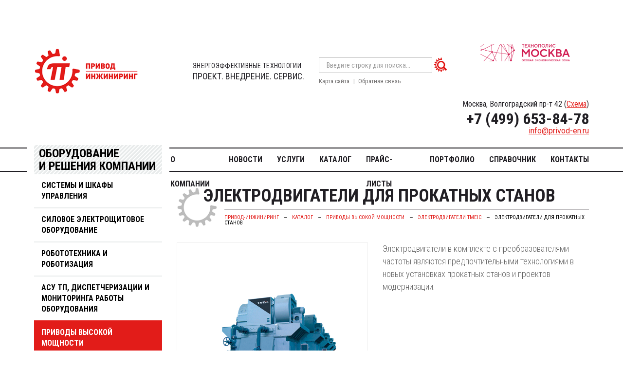

--- FILE ---
content_type: text/html; charset=UTF-8
request_url: https://privod.engineering/catalog/privody-vysokoy-moshchnosti/elektrodvigateli-tmeic/elektrodvigateli-dlya-prokatnykh-stanov/
body_size: 9897
content:
<!DOCTYPE html>
<html>
<head>
	<meta charset="UTF-8">
	<title>Электродвигатели для прокатных станов</title>

	<meta http-equiv="X-UA-Compatible" content="IE=edge" />
	<link rel="icon" href="/local/templates/privod/assets/img/favicon.ico" type="image/x-icon" />
	<link rel="shortcut icon" href="/local/templates/privod/assets/img/favicon.ico" type="image/x-icon" />
	<meta name="viewport" content="user-scalable=no, initial-scale=1.0, maximum-scale=1.0, width=device-width" />
	<link
		href="https://fonts.googleapis.com/css?family=Roboto+Condensed:300,300i,400,400i,700,700i|Roboto:300,300i,400,400i,500,500i,700,700i&display=swap&subset=cyrillic,cyrillic-ext,latin-ext"
		rel="stylesheet" />

	<link rel="stylesheet" href="/local/templates/privod/assets/css/css.css" />
	<meta http-equiv="Content-Type" content="text/html; charset=UTF-8" />
<meta name="robots" content="index, follow" />
<meta name="keywords" content="АСУ ТП, автоматизация технологических процессов, промышленная автоматизация, проектирование АСУ ТП, программировать контроллер, контроллер программирование, промышленный контроллер, автоматизация производство, scada система, автоматизация система, система диспетчеризации, диспетчеризация, щит диспетчеризации, автоматизация КНС, автоматика КНС, диспетчеризация зданий, диспетчеризация котельной, диспетчеризация оборудования" />
<meta name="description" content="ПРИВОД-ИНЖИНИРИНГ - поставщик решений и средств автоматизации и приводов высокой мощности" />
<link href="/bitrix/css/dbogdanoff.cookie/style.min.css?1765891314992" type="text/css"  rel="stylesheet" />
<link href="/bitrix/js/ui/design-tokens/dist/ui.design-tokens.min.css?176588881323463" type="text/css"  rel="stylesheet" />
<link href="/bitrix/js/ui/fonts/opensans/ui.font.opensans.min.css?16818205582320" type="text/css"  rel="stylesheet" />
<link href="/bitrix/js/main/popup/dist/main.popup.bundle.min.css?176588909328056" type="text/css"  rel="stylesheet" />
<link href="/bitrix/cache/css/s1/privod/page_8dfd28df6aaf68b84438e225b2d43e68/page_8dfd28df6aaf68b84438e225b2d43e68_v1.css?176588961525884" type="text/css"  rel="stylesheet" />
<link href="/bitrix/cache/css/s1/privod/template_e0f2a11ba666a8b18749be35b1990740/template_e0f2a11ba666a8b18749be35b1990740_v1.css?17658894238852" type="text/css"  data-template-style="true" rel="stylesheet" />
<script>if(!window.BX)window.BX={};if(!window.BX.message)window.BX.message=function(mess){if(typeof mess==='object'){for(let i in mess) {BX.message[i]=mess[i];} return true;}};</script>
<script>(window.BX||top.BX).message({"JS_CORE_LOADING":"Загрузка...","JS_CORE_NO_DATA":"- Нет данных -","JS_CORE_WINDOW_CLOSE":"Закрыть","JS_CORE_WINDOW_EXPAND":"Развернуть","JS_CORE_WINDOW_NARROW":"Свернуть в окно","JS_CORE_WINDOW_SAVE":"Сохранить","JS_CORE_WINDOW_CANCEL":"Отменить","JS_CORE_WINDOW_CONTINUE":"Продолжить","JS_CORE_H":"ч","JS_CORE_M":"м","JS_CORE_S":"с","JSADM_AI_HIDE_EXTRA":"Скрыть лишние","JSADM_AI_ALL_NOTIF":"Показать все","JSADM_AUTH_REQ":"Требуется авторизация!","JS_CORE_WINDOW_AUTH":"Войти","JS_CORE_IMAGE_FULL":"Полный размер"});</script>

<script src="/bitrix/js/main/core/core.min.js?1765889218229643"></script>

<script>BX.Runtime.registerExtension({"name":"main.core","namespace":"BX","loaded":true});</script>
<script>BX.setJSList(["\/bitrix\/js\/main\/core\/core_ajax.js","\/bitrix\/js\/main\/core\/core_promise.js","\/bitrix\/js\/main\/polyfill\/promise\/js\/promise.js","\/bitrix\/js\/main\/loadext\/loadext.js","\/bitrix\/js\/main\/loadext\/extension.js","\/bitrix\/js\/main\/polyfill\/promise\/js\/promise.js","\/bitrix\/js\/main\/polyfill\/find\/js\/find.js","\/bitrix\/js\/main\/polyfill\/includes\/js\/includes.js","\/bitrix\/js\/main\/polyfill\/matches\/js\/matches.js","\/bitrix\/js\/ui\/polyfill\/closest\/js\/closest.js","\/bitrix\/js\/main\/polyfill\/fill\/main.polyfill.fill.js","\/bitrix\/js\/main\/polyfill\/find\/js\/find.js","\/bitrix\/js\/main\/polyfill\/matches\/js\/matches.js","\/bitrix\/js\/main\/polyfill\/core\/dist\/polyfill.bundle.js","\/bitrix\/js\/main\/core\/core.js","\/bitrix\/js\/main\/polyfill\/intersectionobserver\/js\/intersectionobserver.js","\/bitrix\/js\/main\/lazyload\/dist\/lazyload.bundle.js","\/bitrix\/js\/main\/polyfill\/core\/dist\/polyfill.bundle.js","\/bitrix\/js\/main\/parambag\/dist\/parambag.bundle.js"]);
</script>
<script>BX.Runtime.registerExtension({"name":"ui.design-tokens","namespace":"window","loaded":true});</script>
<script>BX.Runtime.registerExtension({"name":"ui.fonts.opensans","namespace":"window","loaded":true});</script>
<script>BX.Runtime.registerExtension({"name":"main.popup","namespace":"BX.Main","loaded":true});</script>
<script>BX.Runtime.registerExtension({"name":"popup","namespace":"window","loaded":true});</script>
<script>(window.BX||top.BX).message({"LANGUAGE_ID":"ru","FORMAT_DATE":"DD.MM.YYYY","FORMAT_DATETIME":"DD.MM.YYYY HH:MI:SS","COOKIE_PREFIX":"BITRIX_SM","SERVER_TZ_OFFSET":"10800","UTF_MODE":"Y","SITE_ID":"s1","SITE_DIR":"\/","USER_ID":"","SERVER_TIME":1769462742,"USER_TZ_OFFSET":0,"USER_TZ_AUTO":"Y","bitrix_sessid":"c73a8456f12dc4fe5e665b5b6154c859"});</script>


<script src="/bitrix/js/dbogdanoff.cookie/script.min.js?17658913142264"></script>
<script src="/bitrix/js/main/popup/dist/main.popup.bundle.min.js?176588922467480"></script>
<script>BX.setJSList(["\/local\/templates\/privod\/components\/bitrix\/catalog.element\/.default\/script.js","\/local\/templates\/privod\/components\/bitrix\/menu\/top_menu\/script.js","\/local\/templates\/privod\/components\/bitrix\/menu\/bottom_menu\/script.js"]);</script>
<script>BX.setCSSList(["\/local\/templates\/privod\/components\/bitrix\/catalog\/Catalog\/style.css","\/local\/templates\/privod\/components\/bitrix\/catalog.element\/.default\/style.css","\/local\/templates\/privod\/components\/bitrix\/menu\/top_menu\/style.css","\/local\/templates\/privod\/components\/bitrix\/breadcrumb\/bread\/style.css","\/local\/templates\/privod\/components\/bitrix\/menu\/bottom_menu\/style.css"]);</script>
<script type='text/javascript'>window['recaptchaFreeOptions']={'size':'normal','theme':'light','badge':'bottomright','version':'','action':'','lang':'ru','key':'6LdIJMMUAAAAAOUMIkUz1r2Tu0MWKQp3yiQpWF2D'};</script>
<script type="text/javascript">"use strict";!function(r,c){var l=l||{};l.form_submit;var i=r.recaptchaFreeOptions;l.loadApi=function(){if(!c.getElementById("recaptchaApi")){var e=c.createElement("script");e.async=!0,e.id="recaptchaApi",e.src="//www.google.com/recaptcha/api.js?onload=RecaptchafreeLoaded&render=explicit&hl="+i.lang,e.onerror=function(){console.error('Failed to load "www.google.com/recaptcha/api.js"')},c.getElementsByTagName("head")[0].appendChild(e)}return!0},l.loaded=function(){if(l.renderById=l.renderByIdAfterLoad,l.renderAll(),"invisible"===i.size){c.addEventListener("submit",function(e){if(e.target&&"FORM"===e.target.tagName){var t=e.target.querySelector("div.g-recaptcha").getAttribute("data-widget");grecaptcha.execute(t),l.form_submit=e.target,e.preventDefault()}},!1);for(var e=c.querySelectorAll(".grecaptcha-badge"),t=1;t<e.length;t++)e[t].style.display="none"}r.jQuery&&jQuery(c).ajaxComplete(function(){l.reset()}),void 0!==r.BX.addCustomEvent&&r.BX.addCustomEvent("onAjaxSuccess",function(){l.reset()})},l.renderAll=function(){for(var e=c.querySelectorAll("div.g-recaptcha"),t=0;t<e.length;t++)e[t].hasAttribute("data-widget")||l.renderById(e[t].getAttribute("id"))},l.renderByIdAfterLoad=function(e){var t=c.getElementById(e),a=grecaptcha.render(t,{sitekey:t.hasAttribute("data-sitekey")?t.getAttribute("data-sitekey"):i.key,theme:t.hasAttribute("data-theme")?t.getAttribute("data-theme"):i.theme,size:t.hasAttribute("data-size")?t.getAttribute("data-size"):i.size,callback:t.hasAttribute("data-callback")?t.getAttribute("data-callback"):i.callback,badge:t.hasAttribute("data-badge")?t.getAttribute("data-badge"):i.badge});t.setAttribute("data-widget",a)},l.reset=function(){l.renderAll();for(var e=c.querySelectorAll("div.g-recaptcha[data-widget]"),t=0;t<e.length;t++){var a=e[t].getAttribute("data-widget");r.grecaptcha&&grecaptcha.reset(a)}},l.submitForm=function(e){if(void 0!==l.form_submit){var t=c.createElement("INPUT");t.setAttribute("type","hidden"),t.name="g-recaptcha-response",t.value=e,l.form_submit.appendChild(t);for(var a=l.form_submit.elements,r=0;r<a.length;r++)if("submit"===a[r].getAttribute("type")){var i=c.createElement("INPUT");i.setAttribute("type","hidden"),i.name=a[r].name,i.value=a[r].value,l.form_submit.appendChild(i)}c.createElement("form").submit.call(l.form_submit)}},l.throttle=function(a,r,i){var n,d,c,l=null,o=0;i=i||{};function u(){o=!1===i.leading?0:(new Date).getTime(),l=null,c=a.apply(n,d),l||(n=d=null)}return function(){var e=(new Date).getTime();o||!1!==i.leading||(o=e);var t=r-(e-o);return n=this,d=arguments,t<=0||r<t?(l&&(clearTimeout(l),l=null),o=e,c=a.apply(n,d),l||(n=d=null)):l||!1===i.trailing||(l=setTimeout(u,t)),c}},l.replaceCaptchaBx=function(){var e=c.body.querySelectorAll("form img");l.renderAll();for(var t=0;t<e.length;t++){var a=e[t];if(/\/bitrix\/tools\/captcha\.php\?(captcha_code|captcha_sid)=[0-9a-z]+/i.test(a.src)&&(a.src="[data-uri]",a.removeAttribute("width"),a.removeAttribute("height"),a.style.display="none",!a.parentNode.querySelector(".g-recaptcha"))){var r="d_recaptcha_"+Math.floor(16777215*Math.random()).toString(16),i=c.createElement("div");i.id=r,i.className="g-recaptcha",a.parentNode.appendChild(i),l.renderById(r)}}var n=c.querySelectorAll('form input[name="captcha_word"]');for(t=0;t<n.length;t++){var d=n[t];"none"!==d.style.display&&(d.style.display="none"),d.value=""}},l.init=function(){l.renderById=l.loadApi,c.addEventListener("DOMContentLoaded",function(){l.renderAll(),l.replaceCaptchaBx();var t=l.throttle(l.replaceCaptchaBx,200),e=r.MutationObserver||r.WebKitMutationObserver||r.MozMutationObserver;e?new e(function(e){e.forEach(function(e){"childList"===e.type&&0<e.addedNodes.length&&"IFRAME"!==e.addedNodes[0].tagName&&t()})}).observe(c.body,{attributes:!1,characterData:!1,childList:!0,subtree:!0,attributeOldValue:!1,characterDataOldValue:!1}):c.addEventListener("DOMNodeInserted",function(e){t()})})},l.init(),r.Recaptchafree=l,r.RecaptchafreeLoaded=l.loaded,r.RecaptchafreeSubmitForm=l.submitForm}(window,document);</script>



<script  src="/bitrix/cache/js/s1/privod/template_0646abacae4656dccade8fa5a8caf2a4/template_0646abacae4656dccade8fa5a8caf2a4_v1.js?17658893161805"></script>
<script  src="/bitrix/cache/js/s1/privod/page_980d237a0e9dd12c4bf11d3955764a5e/page_980d237a0e9dd12c4bf11d3955764a5e_v1.js?176588961557347"></script>

</head>


<body >
	<div id="panel">
    	</div>

	<div id="outer">
		<header class="header container">
			<div class="top row row-f">
				<div class="col-sm-4 col-md-6 col-lg-5 logo">
					<a href="/">
						<img src="/local/templates/privod/assets/img/logo.png" alt="" />
						<span>ЭНЕРГОЭФФЕКТИВНЫЕ ТЕХНОЛОГИИ <strong>ПРОЕКТ. ВНЕДРЕНИЕ. СЕРВИС.</strong></span>
					</a>
				</div>
				<div class="centerBox col-md-3 col-lg-4">
					<span id="nav_search"></span>
					<form class="searchTop" action="/search/" method="GET">
						<input type="text"  name="q" type="text"  placeholder="Введите строку для поиска..." /><button></button>
					</form>
					<div class="links"><a href="/sitemap.php" class="sitemap">Карта сайта</a><a href="" class="mailto formOpener"
							data-mfp-src="#feedbackForm">Обратная связь</a></div>
				</div>
				<div class="contacts col-md-3">
<img src="/local/templates/privod/assets/img/Logo_TM_rus22.png" alt="" />
					<div class="address">Москва, Волгоградский пр-т 42 (<a href="#map">Схема</a>)</div>
					<p><a href="tel:+74996538478">+7 (499) 653-84-78</a>
						<a href="mailto:info@privod-en.ru">info@privod-en.ru</a>
					</p>
				</div>
			</div>
			<span id="nav_dropdown"><span></span></span>
			<div class="menuTop">
				
<ul>

	<!--1-->
	
	
					<li><a href="/about/" class="root-item">О компании</a>
				<ul>
		
			<!--2-->
	
	
		
							<li><a href="/about/licenses-and-certificates/">Лицензии и Сертификаты</a></li>
			
					<!--2-->
	
	
		
							<li><a href="/about/partners/">Партнеры</a></li>
			
					<!--1-->
			</ul></li>	
	
		
							<li><a href="/news/" class="root-item">Новости</a></li>
			
					<!--1-->
	
	
					<li><a href="/services/" class="root-item">Услуги</a>
				<ul>
		
			<!--2-->
	
	
		
							<li><a href="/services/razrabotka-pod-klyuch/">Проектные работы</a></li>
			
					<!--2-->
	
	
		
							<li><a href="/services/montazh/">Строительно-Монтажные работы</a></li>
			
					<!--2-->
	
	
		
							<li><a href="/services/pusko-naladochnye-raboty/">Пусконаладочные работы</a></li>
			
					<!--2-->
	
	
		
							<li><a href="/services/tekhnicheskoe-obsluzhivanie-pch/">Техническое обслуживание преобразователей частоты</a></li>
			
					<!--2-->
	
	
		
							<li><a href="/services/sborka-elektroshchitovogo-oborudovaniya/">Контрактное производство электрощитового оборудования</a></li>
			
					<!--2-->
	
	
		
							<li><a href="/services/programmirovanie/">Программирование PLC, HMI, SCADA</a></li>
			
					<!--2-->
	
	
		
							<li><a href="/services/obsledovanie-tekhnicheskogo-sostoyaniya-obektov">Обследование технического состояния объектов</a></li>
			
					<!--1-->
			</ul></li>	
	
		
							<li><a href="/catalog/" class="root-item-selected">Каталог</a></li>
			
					<!--1-->
	
	
		
							<li><a href="/prays-listy" class="root-item">Прайс-листы</a></li>
			
					<!--1-->
	
	
		
							<li><a href="/portfolio/" class="root-item">Портфолио</a></li>
			
					<!--1-->
	
	
		
							<li><a href="/reference/" class="root-item">Справочник</a></li>
			
					<!--1-->
	
	
		
							<li><a href="/contacts/" class="root-item">Контакты</a></li>
			
				</ul>

				<div class="menuLeft">
					<div class="title"><a href="/catalog/">Оборудование<br />и&nbsp;решения&nbsp;компании</a></div>
					<ul>
            <li ><a href="/catalog/sistemy-i-shkafy-upravleniya/">Системы и шкафы управления </a>
                    </li>
            <li ><a href="/catalog/silovoe-elektroshchitovoe-oborudovanie/">Силовое электрощитовое оборудование</a>
                    </li>
            <li ><a href="/catalog/robototekhnika-i-robotizatsiya/">Робототехника и Роботизация</a>
                            <ul>
                                            <li ><a href="/catalog/robototekhnika-i-robotizatsiya/kollaborativnye-roboty/">Коллаборативные 6-х осевые роботы</a></li>
                                            <li ><a href="/catalog/robototekhnika-i-robotizatsiya/promyshlennye-roboty/">Промышленные 4-х осевые роботы</a></li>
                                            <li ><a href="/catalog/robototekhnika-i-robotizatsiya/promyshlennye-6-kh-osevye-roboty/">Промышленные 6-х осевые роботы</a></li>
                                    </ul>
                    </li>
            <li ><a href="/catalog/asu-tp-avtomatizatsiya-tekhnologicheskikh-protsessov-dispetcherizatsiya-i-monitoringa-raboty-oborudo/">АСУ ТП, диспетчеризации и мониторинга работы оборудования</a>
                    </li>
            <li class="act"><a href="/catalog/privody-vysokoy-moshchnosti/">Приводы высокой мощности</a>
                            <ul>
                                            <li ><a href="/catalog/privody-vysokoy-moshchnosti/preobrazovateli-chastoty-tmeic/">ВЧРП TMEIC</a></li>
                                            <li ><a href="/catalog/privody-vysokoy-moshchnosti/vchrp-cisdi/">ВЧРП Сisdi Electric</a></li>
                                            <li class="act"><a href="/catalog/privody-vysokoy-moshchnosti/elektrodvigateli-tmeic/">ЭЛЕКТРОДВИГАТЕЛИ TMEIC</a></li>
                                            <li ><a href="/catalog/privody-vysokoy-moshchnosti/elektrodvigateli-xemc/">ЭЛЕКТРОДВИГАТЕЛИ XEMC</a></li>
                                    </ul>
                    </li>
            <li ><a href="/catalog/preobrazovateli-chastoty/">Преобразователи частоты</a>
                    </li>
            <li ><a href="/catalog/komponenty-sistem-zashchity/">Компоненты систем автоматизации</a>
                            <ul>
                                            <li ><a href="/catalog/komponenty-sistem-zashchity/ustroystva-plavnogo-puska-veda-mcd/">Устройства плавного пуска VEDA MCD</a></li>
                                            <li ><a href="/catalog/komponenty-sistem-zashchity/kontrolno-izmeritelnye-pribory-i-avtomatika-kipia/">Контрольно измерительные приборы и автоматика (КИПиА)</a></li>
                                            <li ><a href="/catalog/komponenty-sistem-zashchity/ustroystva-plavnogo-puska-danfoss/">Устройства плавного пуска Danfoss</a></li>
                                    </ul>
                    </li>
            <li ><a href="/catalog/akvatoriya-progressivnaya-asu-vodokanala/">«Акватория» - прогрессивная АСУ водоканала</a>
                    </li>
            <li ><a href="/catalog/nasosy/">Насосы</a>
                    </li>
    </ul>
				</div>
			</div>
		</header>
		<section id="body" class="container">
			<div class="row">
				<div class="leftMenu col-md-3">
					<ul>
            <li ><a href="/catalog/sistemy-i-shkafy-upravleniya/">Системы и шкафы управления </a>
                    </li>
            <li ><a href="/catalog/silovoe-elektroshchitovoe-oborudovanie/">Силовое электрощитовое оборудование</a>
                    </li>
            <li ><a href="/catalog/robototekhnika-i-robotizatsiya/">Робототехника и Роботизация</a>
                            <ul>
                                            <li ><a href="/catalog/robototekhnika-i-robotizatsiya/kollaborativnye-roboty/">Коллаборативные 6-х осевые роботы</a></li>
                                            <li ><a href="/catalog/robototekhnika-i-robotizatsiya/promyshlennye-roboty/">Промышленные 4-х осевые роботы</a></li>
                                            <li ><a href="/catalog/robototekhnika-i-robotizatsiya/promyshlennye-6-kh-osevye-roboty/">Промышленные 6-х осевые роботы</a></li>
                                    </ul>
                    </li>
            <li ><a href="/catalog/asu-tp-avtomatizatsiya-tekhnologicheskikh-protsessov-dispetcherizatsiya-i-monitoringa-raboty-oborudo/">АСУ ТП, диспетчеризации и мониторинга работы оборудования</a>
                    </li>
            <li class="act"><a href="/catalog/privody-vysokoy-moshchnosti/">Приводы высокой мощности</a>
                            <ul>
                                            <li ><a href="/catalog/privody-vysokoy-moshchnosti/preobrazovateli-chastoty-tmeic/">ВЧРП TMEIC</a></li>
                                            <li ><a href="/catalog/privody-vysokoy-moshchnosti/vchrp-cisdi/">ВЧРП Сisdi Electric</a></li>
                                            <li class="act"><a href="/catalog/privody-vysokoy-moshchnosti/elektrodvigateli-tmeic/">ЭЛЕКТРОДВИГАТЕЛИ TMEIC</a></li>
                                            <li ><a href="/catalog/privody-vysokoy-moshchnosti/elektrodvigateli-xemc/">ЭЛЕКТРОДВИГАТЕЛИ XEMC</a></li>
                                    </ul>
                    </li>
            <li ><a href="/catalog/preobrazovateli-chastoty/">Преобразователи частоты</a>
                    </li>
            <li ><a href="/catalog/komponenty-sistem-zashchity/">Компоненты систем автоматизации</a>
                            <ul>
                                            <li ><a href="/catalog/komponenty-sistem-zashchity/ustroystva-plavnogo-puska-veda-mcd/">Устройства плавного пуска VEDA MCD</a></li>
                                            <li ><a href="/catalog/komponenty-sistem-zashchity/kontrolno-izmeritelnye-pribory-i-avtomatika-kipia/">Контрольно измерительные приборы и автоматика (КИПиА)</a></li>
                                            <li ><a href="/catalog/komponenty-sistem-zashchity/ustroystva-plavnogo-puska-danfoss/">Устройства плавного пуска Danfoss</a></li>
                                    </ul>
                    </li>
            <li ><a href="/catalog/akvatoriya-progressivnaya-asu-vodokanala/">«Акватория» - прогрессивная АСУ водоканала</a>
                    </li>
            <li ><a href="/catalog/nasosy/">Насосы</a>
                    </li>
    </ul>
				</div>
									<div class="content col-xs-12 col-md-9">
						<div class="content__head">
							<h1>Электродвигатели для прокатных станов</h1>
							<link href="/bitrix/css/main/font-awesome.css?168181780928777" type="text/css" rel="stylesheet" />
<div class="navigation">


				<a href="/" title="ПРИВОД-ИНЖИНИРИНГ" itemprop="url">
					ПРИВОД-ИНЖИНИРИНГ
				</a><i>—</i>


				<a href="/catalog/" title="Каталог" itemprop="url">
					Каталог
				</a><i>—</i>


				<a href="/catalog/privody-vysokoy-moshchnosti/" title="Приводы высокой мощности" itemprop="url">
					Приводы высокой мощности
				</a><i>—</i>


				<a href="/catalog/privody-vysokoy-moshchnosti/elektrodvigateli-tmeic/" title="ЭЛЕКТРОДВИГАТЕЛИ TMEIC" itemprop="url">
					ЭЛЕКТРОДВИГАТЕЛИ TMEIC
				</a><i>—</i>

				<span>Электродвигатели для прокатных станов</span>
			</div>						</div>
					<div>
	 <div class='row'>
	<div class='col-xs-12'>
		<div class="product">
	<div class="product__Image">
		<div class="image">
						<a href="/upload/iblock/024/024fe69de2fc19714a7ad797f6e17088.jpg" class="magnific">
				<img src="/upload/iblock/024/024fe69de2fc19714a7ad797f6e17088.jpg" alt="">
<!--span class="check"></span -->
			</a>
		</div>
				<div class="center">
			<a data-mfp-src="#order-form" class="btn formOpener">
				Получить консультацию
			</a>
					</div>
	</div>
	
	<div class="text">
		<p>Электродвигатели в комплекте с преобразователями частоты  являются предпочтительными  технологиями в новых установках прокатных станов и проектов модернизации.</p>
<h3>  TMEIC разрабатывает и  производит два типа решений для такого применения.</h3>
<ol start="1" type="1">
  <li>Явнополюсные       синхронные электродвигатели, которые отвечают высоким требованиям к       мощности и крутящему моменту стана горячего проката, а также чернового и       чистового проката.
    <ul>
      <li>Высокие  характеристики вращающего момента</li>
      <li>Высокая  эффективность</li>
      <li>Высокий  КПД</li>
      <li>Легкий  контроль и управление</li>
    </ul>
  </li>
  <li> Асинхронные электродвигатели с  короткозамкнутым ротором применяется для средних требований к мощности  барабанов и установок.
    <ul>
      <li>Прочная  конструкция</li>
      <li>Высокие  характеристики вращающего момента на низких скоростях прокатки.</li>
      <li>Постоянная  выходная мощность в диапазоне ослабления поля.</li>
      <li>Соответствует  стандартам NEMA MG1 и JEM 1157. Прочная конструкция.</li>
      <li>Соответствует  стандартам NEMA MG1 и JEM 1157.</li>
    </ul>
  </li>
</ol>
<h3>Эти моторы имеют:</h3>
<ul>
  <li>Высокий КПД</li>
  <li>Прочную раму и       конструкцию вала</li>
  <li>Меньшие       требования для технического обслуживания</li>
  <li>Высокая степень       контроля и реагирования</li>
  <li>Большая       способность к ускорению и замедлению.</li>
  <li>Большая гибкость       для экстремальных условий эксплуатации</li>
</ul>
<h2>Электродвигатели для  прокатных станов, особенности и преимущества</h2>
<table>
  <tr>
    <th>Конструктивная особенность</th>
    <th>Выгода для потребителя</th>
  </tr>
  <tr>
    <td>Высокопрочные    крепление и соединения главных обмоток выдерживают силы притяжения, при    частых изменениях направления вращения.<br>
      На    двигателях с короткозамкнутым ротором пайка стержней ротора и концевыми    кольцами позволяет электродвигателю выдерживать повторные ускорения,    замедления и реверсирование, что характерно для процессов обработки стали.</td>
    <td>Высокая    надежность и долговечность без внеплановой остановки производства.</td>
  </tr>
  <tr>
    <td>&nbsp;Детальный    анализ структуры электромагнитного поля и вентиляционных потоков воздуха    позволяет получить оптимизированную конструкцию электродвигателя с    максимальным охлаждением и эффективностью.</td>
    <td>Более    низкое энергопотребление, долговечность и высокая надежность без внеплановой    остановки производства.</td>
  </tr>
  <tr>
    <td>TMEIC    применяет системы вакуумного прессования изоляции статоров любого размера в    автоклаве.</td>
    <td>Высокая    прочность изоляции, необходимая для специального режима работы и окружающей    среды сталелитейного завода, обеспечит длительный срок службы.</td>
  </tr>
  <tr>
    <td>Статический    и динамический анализ прочности статора, рамы, ротора, вала и подшипников.<br>
      Выбор    соответствующей кованой стали вала с высокой прочностью на растяжение.</td>
    <td>Большая    механическая прочность для поддержания разнонаправленных сил, вибраций и    электромагнитных сил обеспечивает непрерывную работу.</td>
  </tr>
</table>
<table>
  <tr>
    <td>Номинальное напряжение</td>
    <td>До 11 кВ</td>
  </tr>
  <tr>
    <td>Номинальная скорость    вращения</td>
    <td>До 3600 об/мин</td>
  </tr>
  <tr>
    <td>Номинальная мощность </td>
    <td>До 2,4 МВт</td>
  </tr>
</table>	</div>
	
			</div>
	</div>
	</div> </div>
 <br>								</div>
				</div>
					</section>
		<footer class="footer">
			<div class="container">
				
<ul class="menu">

	
	
		
						<li><a href="/about/"  class="root-item">О компании</a></li>
			
		
	
	

	
	
		
						<li><a href="/services/"  class="root-item">Услуги</a></li>
			
		
	
	

	
	
		
						<li><a href="/catalog/"  class="root-item-selected">Каталог оборудования</a></li>
			
		
	
	

	
	
		
						<li><a href="/portfolio/"  class="root-item">Портфолио</a></li>
			
		
	
	

	
	
		
						<li><a href="/news/"  class="root-item">Новости</a></li>
			
		
	
	

	
	
		
						<li><a href="/reference/"  class="root-item">Справочник</a></li>
			
		
	
	

	
	
		
						<li><a href="javascript:void(0);" class="formOpener" data-mfp-src="#order-form" class="root-item">Заявка</a></li>
			
		
	
	

	
	
		
						<li><a href="javascript:void(0);" class="formOpener" data-mfp-src="#feedbackForm" class="root-item">Обратная связь</a></li>
			
		
	
	


</ul>
<div class="menu-clear-left"></div>

				<div class="mapBox">
					<div class="contacts">
						<div class="h2">Контакты</div>
						<p>109316, г. Москва, Волгоградский просп., 42</p>
						<p> +7 (499) 653-84-78</p>
						<p><a href="mailto:info@privod-en.ru">info@privod-en.ru</a></p>
					</div>
					<div class="map" id="map"></div>
				</div>
				<div class="copyRight">
					<p>© ООО «ПРИВОД-ИНЖИНИРИНГ», 2017-2026. Все права защищены. <a href="/privacy-policy/">Политика конфиденциальности</a>
					</p>
					<p>© <a href="https://infodesign.ru" target="_blank">Создание сайта и дизайн ООО «ИнфоДизайн»</a>,
						2017-2026</p>
				</div>
			</div>
			<!-- Yandex.Metrika counter -->
<script type="text/javascript" >
   (function(m,e,t,r,i,k,a){m[i]=m[i]||function(){(m[i].a=m[i].a||[]).push(arguments)};
   m[i].l=1*new Date();k=e.createElement(t),a=e.getElementsByTagName(t)[0],k.async=1,k.src=r,a.parentNode.insertBefore(k,a)})
   (window, document, "script", "https://mc.yandex.ru/metrika/tag.js", "ym");

   ym(65359561, "init", {
        clickmap:true,
        trackLinks:true,
        accurateTrackBounce:true,
        webvisor:true
   });
</script>
<noscript><div><img src="https://mc.yandex.ru/watch/65359561" style="position:absolute; left:-9999px;" alt="" /></div></noscript>
<!-- /Yandex.Metrika counter -->
		</footer>
	</div>
	<div id="toTop"></div>

	
<form  id="feedbackForm" class="mfp-hide" method="POST" action="/catalog/privody-vysokoy-moshchnosti/elektrodvigateli-tmeic/elektrodvigateli-dlya-prokatnykh-stanov/">
<input type="hidden" name="form_id" value="2">
    <div class="h1">Обратная связь</div>
    <div class="row">
                            <div class="formField col-xs-12">Представьтесь, пожалуйста<span class="red">*</span><input type="text" name="name" required value="" /></div>
            <div class="formField col-xs-12 col-sm-6">Контактный телефон<span class="red">*</span> <input type="text" name="phone" required value="" /></div>
            <div class="formField col-xs-12 col-sm-6">Электронная почта<span class="red">*</span> <input type="text" name="email" required value="" /></div>
            <div class="formField col-xs-12">Ваше сообщение<span class="red">*</span> <textarea name="message" required></textarea></div>
            <div class="formField col-xs-12">Пришлите, пожалуйста, ссылку для скачивания дополнительной документации<input type="text" name="attachments" value="" /></div>
            <div class="formField col-xs-12 col-sm-8 col-sm-offset-2">
	<div class="row">
    <div class="col-xs-7">


                                <input type="hidden" name="captcha_sid" value="06edf1116d7514cafece698ac54b8c5e" />
                <img style="display:none" src="[data-uri]" /><div id="recaptcha_72ec" class="g-recaptcha" data-theme="light" data-sitekey="6LdIJMMUAAAAAOUMIkUz1r2Tu0MWKQp3yiQpWF2D" data-size="normal"  data-badge="bottomright" data-callback="RecaptchafreeSubmitForm"></div>
		</div><div class="col-xs-5">&nbsp;<br/>

                <input type="text" style="display:none" name="captcha_word" required />
</div></div>
            </div>
            <div class="clearfix"></div>
            <div class="col-xs-12 formButton formField">
                <button class="submit" type="submit">Отправить сообщение</button>
            </div>
            </div>
    <input type="hidden" name="FORM_SEND" value="Y" />
</form>
	<form id="order-form" class="mfp-hide" method="POST" action="/catalog/privody-vysokoy-moshchnosti/elektrodvigateli-tmeic/elektrodvigateli-dlya-prokatnykh-stanov/">
<input type="hidden" name="form_id" value="1">
    <div class="h1">Запросить предложение</div>
    <div class="row">
                            <div class="formField col-xs-12">Представьтесь, пожалуйста<span class="red">*</span><input type="text" name="name" required value="" /></div>
            <div class="formField col-xs-12 col-sm-6">Контактный телефон<span class="red">*</span> <input type="text" name="phone" required value="" /></div>
            <div class="formField col-xs-12 col-sm-6">Электронная почта<span class="red">*</span> <input type="text" name="email" required value="" /></div>
            <div class="formField col-xs-12">Ваше сообщение<span class="red">*</span> <textarea name="message" required></textarea></div>
            <div class="formField col-xs-12">Пришлите, пожалуйста, ссылку для скачивания дополнительной документации<input type="text" name="attachments" value="" /></div>
            <div class="formField col-xs-12 col-sm-8 col-sm-offset-2">
	<div class="row">
    <div class="col-xs-7">


                                <input type="hidden" name="captcha_sid" value="0e7b6e6e608f8fcc4ec8026cb19ebe3b" />
                <img style="display:none" src="[data-uri]" /><div id="recaptcha_eeac" class="g-recaptcha" data-theme="light" data-sitekey="6LdIJMMUAAAAAOUMIkUz1r2Tu0MWKQp3yiQpWF2D" data-size="normal"  data-badge="bottomright" data-callback="RecaptchafreeSubmitForm"></div>
		</div><div class="col-xs-5">&nbsp;<br/>

                <input type="text" style="display:none" name="captcha_word" required />
</div></div>
            </div>
            <div class="clearfix"></div>
            <div class="col-xs-12 formButton formField">
                <button class="submit" type="submit">Отправить сообщение</button>
            </div>
            </div>
    <input type="hidden" name="FORM_SEND" value="Y" />
</form>

	<script src="https://code.jquery.com/jquery-1.12.4.min.js"></script>
	<script src="https://code.jquery.com/jquery-migrate-1.2.1.js"></script>

	<!--script type="text/javascript" src="/local/templates/privod/assets/js/jquery.carouFredSel.js"></script-->
	<script src="/local/templates/privod/assets/js/jquery.formstyler.js"></script>
	<script src="/local/templates/privod/assets/js/jquery.imagesloaded.min.js"></script>
	<script src="/local/templates/privod/assets/js/jquery.magnific-popup.min.js"></script>
	<script type="text/javascript" src="/local/templates/privod/assets/js/jquery.slick.min.js"></script>

	<script src="/local/templates/privod/assets/js/menu.js?v1.01"></script>
	<script src="/local/templates/privod/assets/js/project.js"></script>
	<script type="text/javascript" src="/local/templates/privod/assets/js/slick_init.js"></script>

	<script src="https://api-maps.yandex.ru/2.1/?apikey=efb0da50-372e-437a-9371-d412a06e8bbd&lang=ru_RU"
		type="text/javascript"></script>
	<script src="/local/templates/privod/assets/js/ymaps_init.js"></script>


</body>

</html>


--- FILE ---
content_type: text/html; charset=utf-8
request_url: https://www.google.com/recaptcha/api2/anchor?ar=1&k=6LdIJMMUAAAAAOUMIkUz1r2Tu0MWKQp3yiQpWF2D&co=aHR0cHM6Ly9wcml2b2QuZW5naW5lZXJpbmc6NDQz&hl=ru&v=PoyoqOPhxBO7pBk68S4YbpHZ&theme=light&size=normal&badge=bottomright&anchor-ms=20000&execute-ms=30000&cb=f6uuivyqcrp5
body_size: 49540
content:
<!DOCTYPE HTML><html dir="ltr" lang="ru"><head><meta http-equiv="Content-Type" content="text/html; charset=UTF-8">
<meta http-equiv="X-UA-Compatible" content="IE=edge">
<title>reCAPTCHA</title>
<style type="text/css">
/* cyrillic-ext */
@font-face {
  font-family: 'Roboto';
  font-style: normal;
  font-weight: 400;
  font-stretch: 100%;
  src: url(//fonts.gstatic.com/s/roboto/v48/KFO7CnqEu92Fr1ME7kSn66aGLdTylUAMa3GUBHMdazTgWw.woff2) format('woff2');
  unicode-range: U+0460-052F, U+1C80-1C8A, U+20B4, U+2DE0-2DFF, U+A640-A69F, U+FE2E-FE2F;
}
/* cyrillic */
@font-face {
  font-family: 'Roboto';
  font-style: normal;
  font-weight: 400;
  font-stretch: 100%;
  src: url(//fonts.gstatic.com/s/roboto/v48/KFO7CnqEu92Fr1ME7kSn66aGLdTylUAMa3iUBHMdazTgWw.woff2) format('woff2');
  unicode-range: U+0301, U+0400-045F, U+0490-0491, U+04B0-04B1, U+2116;
}
/* greek-ext */
@font-face {
  font-family: 'Roboto';
  font-style: normal;
  font-weight: 400;
  font-stretch: 100%;
  src: url(//fonts.gstatic.com/s/roboto/v48/KFO7CnqEu92Fr1ME7kSn66aGLdTylUAMa3CUBHMdazTgWw.woff2) format('woff2');
  unicode-range: U+1F00-1FFF;
}
/* greek */
@font-face {
  font-family: 'Roboto';
  font-style: normal;
  font-weight: 400;
  font-stretch: 100%;
  src: url(//fonts.gstatic.com/s/roboto/v48/KFO7CnqEu92Fr1ME7kSn66aGLdTylUAMa3-UBHMdazTgWw.woff2) format('woff2');
  unicode-range: U+0370-0377, U+037A-037F, U+0384-038A, U+038C, U+038E-03A1, U+03A3-03FF;
}
/* math */
@font-face {
  font-family: 'Roboto';
  font-style: normal;
  font-weight: 400;
  font-stretch: 100%;
  src: url(//fonts.gstatic.com/s/roboto/v48/KFO7CnqEu92Fr1ME7kSn66aGLdTylUAMawCUBHMdazTgWw.woff2) format('woff2');
  unicode-range: U+0302-0303, U+0305, U+0307-0308, U+0310, U+0312, U+0315, U+031A, U+0326-0327, U+032C, U+032F-0330, U+0332-0333, U+0338, U+033A, U+0346, U+034D, U+0391-03A1, U+03A3-03A9, U+03B1-03C9, U+03D1, U+03D5-03D6, U+03F0-03F1, U+03F4-03F5, U+2016-2017, U+2034-2038, U+203C, U+2040, U+2043, U+2047, U+2050, U+2057, U+205F, U+2070-2071, U+2074-208E, U+2090-209C, U+20D0-20DC, U+20E1, U+20E5-20EF, U+2100-2112, U+2114-2115, U+2117-2121, U+2123-214F, U+2190, U+2192, U+2194-21AE, U+21B0-21E5, U+21F1-21F2, U+21F4-2211, U+2213-2214, U+2216-22FF, U+2308-230B, U+2310, U+2319, U+231C-2321, U+2336-237A, U+237C, U+2395, U+239B-23B7, U+23D0, U+23DC-23E1, U+2474-2475, U+25AF, U+25B3, U+25B7, U+25BD, U+25C1, U+25CA, U+25CC, U+25FB, U+266D-266F, U+27C0-27FF, U+2900-2AFF, U+2B0E-2B11, U+2B30-2B4C, U+2BFE, U+3030, U+FF5B, U+FF5D, U+1D400-1D7FF, U+1EE00-1EEFF;
}
/* symbols */
@font-face {
  font-family: 'Roboto';
  font-style: normal;
  font-weight: 400;
  font-stretch: 100%;
  src: url(//fonts.gstatic.com/s/roboto/v48/KFO7CnqEu92Fr1ME7kSn66aGLdTylUAMaxKUBHMdazTgWw.woff2) format('woff2');
  unicode-range: U+0001-000C, U+000E-001F, U+007F-009F, U+20DD-20E0, U+20E2-20E4, U+2150-218F, U+2190, U+2192, U+2194-2199, U+21AF, U+21E6-21F0, U+21F3, U+2218-2219, U+2299, U+22C4-22C6, U+2300-243F, U+2440-244A, U+2460-24FF, U+25A0-27BF, U+2800-28FF, U+2921-2922, U+2981, U+29BF, U+29EB, U+2B00-2BFF, U+4DC0-4DFF, U+FFF9-FFFB, U+10140-1018E, U+10190-1019C, U+101A0, U+101D0-101FD, U+102E0-102FB, U+10E60-10E7E, U+1D2C0-1D2D3, U+1D2E0-1D37F, U+1F000-1F0FF, U+1F100-1F1AD, U+1F1E6-1F1FF, U+1F30D-1F30F, U+1F315, U+1F31C, U+1F31E, U+1F320-1F32C, U+1F336, U+1F378, U+1F37D, U+1F382, U+1F393-1F39F, U+1F3A7-1F3A8, U+1F3AC-1F3AF, U+1F3C2, U+1F3C4-1F3C6, U+1F3CA-1F3CE, U+1F3D4-1F3E0, U+1F3ED, U+1F3F1-1F3F3, U+1F3F5-1F3F7, U+1F408, U+1F415, U+1F41F, U+1F426, U+1F43F, U+1F441-1F442, U+1F444, U+1F446-1F449, U+1F44C-1F44E, U+1F453, U+1F46A, U+1F47D, U+1F4A3, U+1F4B0, U+1F4B3, U+1F4B9, U+1F4BB, U+1F4BF, U+1F4C8-1F4CB, U+1F4D6, U+1F4DA, U+1F4DF, U+1F4E3-1F4E6, U+1F4EA-1F4ED, U+1F4F7, U+1F4F9-1F4FB, U+1F4FD-1F4FE, U+1F503, U+1F507-1F50B, U+1F50D, U+1F512-1F513, U+1F53E-1F54A, U+1F54F-1F5FA, U+1F610, U+1F650-1F67F, U+1F687, U+1F68D, U+1F691, U+1F694, U+1F698, U+1F6AD, U+1F6B2, U+1F6B9-1F6BA, U+1F6BC, U+1F6C6-1F6CF, U+1F6D3-1F6D7, U+1F6E0-1F6EA, U+1F6F0-1F6F3, U+1F6F7-1F6FC, U+1F700-1F7FF, U+1F800-1F80B, U+1F810-1F847, U+1F850-1F859, U+1F860-1F887, U+1F890-1F8AD, U+1F8B0-1F8BB, U+1F8C0-1F8C1, U+1F900-1F90B, U+1F93B, U+1F946, U+1F984, U+1F996, U+1F9E9, U+1FA00-1FA6F, U+1FA70-1FA7C, U+1FA80-1FA89, U+1FA8F-1FAC6, U+1FACE-1FADC, U+1FADF-1FAE9, U+1FAF0-1FAF8, U+1FB00-1FBFF;
}
/* vietnamese */
@font-face {
  font-family: 'Roboto';
  font-style: normal;
  font-weight: 400;
  font-stretch: 100%;
  src: url(//fonts.gstatic.com/s/roboto/v48/KFO7CnqEu92Fr1ME7kSn66aGLdTylUAMa3OUBHMdazTgWw.woff2) format('woff2');
  unicode-range: U+0102-0103, U+0110-0111, U+0128-0129, U+0168-0169, U+01A0-01A1, U+01AF-01B0, U+0300-0301, U+0303-0304, U+0308-0309, U+0323, U+0329, U+1EA0-1EF9, U+20AB;
}
/* latin-ext */
@font-face {
  font-family: 'Roboto';
  font-style: normal;
  font-weight: 400;
  font-stretch: 100%;
  src: url(//fonts.gstatic.com/s/roboto/v48/KFO7CnqEu92Fr1ME7kSn66aGLdTylUAMa3KUBHMdazTgWw.woff2) format('woff2');
  unicode-range: U+0100-02BA, U+02BD-02C5, U+02C7-02CC, U+02CE-02D7, U+02DD-02FF, U+0304, U+0308, U+0329, U+1D00-1DBF, U+1E00-1E9F, U+1EF2-1EFF, U+2020, U+20A0-20AB, U+20AD-20C0, U+2113, U+2C60-2C7F, U+A720-A7FF;
}
/* latin */
@font-face {
  font-family: 'Roboto';
  font-style: normal;
  font-weight: 400;
  font-stretch: 100%;
  src: url(//fonts.gstatic.com/s/roboto/v48/KFO7CnqEu92Fr1ME7kSn66aGLdTylUAMa3yUBHMdazQ.woff2) format('woff2');
  unicode-range: U+0000-00FF, U+0131, U+0152-0153, U+02BB-02BC, U+02C6, U+02DA, U+02DC, U+0304, U+0308, U+0329, U+2000-206F, U+20AC, U+2122, U+2191, U+2193, U+2212, U+2215, U+FEFF, U+FFFD;
}
/* cyrillic-ext */
@font-face {
  font-family: 'Roboto';
  font-style: normal;
  font-weight: 500;
  font-stretch: 100%;
  src: url(//fonts.gstatic.com/s/roboto/v48/KFO7CnqEu92Fr1ME7kSn66aGLdTylUAMa3GUBHMdazTgWw.woff2) format('woff2');
  unicode-range: U+0460-052F, U+1C80-1C8A, U+20B4, U+2DE0-2DFF, U+A640-A69F, U+FE2E-FE2F;
}
/* cyrillic */
@font-face {
  font-family: 'Roboto';
  font-style: normal;
  font-weight: 500;
  font-stretch: 100%;
  src: url(//fonts.gstatic.com/s/roboto/v48/KFO7CnqEu92Fr1ME7kSn66aGLdTylUAMa3iUBHMdazTgWw.woff2) format('woff2');
  unicode-range: U+0301, U+0400-045F, U+0490-0491, U+04B0-04B1, U+2116;
}
/* greek-ext */
@font-face {
  font-family: 'Roboto';
  font-style: normal;
  font-weight: 500;
  font-stretch: 100%;
  src: url(//fonts.gstatic.com/s/roboto/v48/KFO7CnqEu92Fr1ME7kSn66aGLdTylUAMa3CUBHMdazTgWw.woff2) format('woff2');
  unicode-range: U+1F00-1FFF;
}
/* greek */
@font-face {
  font-family: 'Roboto';
  font-style: normal;
  font-weight: 500;
  font-stretch: 100%;
  src: url(//fonts.gstatic.com/s/roboto/v48/KFO7CnqEu92Fr1ME7kSn66aGLdTylUAMa3-UBHMdazTgWw.woff2) format('woff2');
  unicode-range: U+0370-0377, U+037A-037F, U+0384-038A, U+038C, U+038E-03A1, U+03A3-03FF;
}
/* math */
@font-face {
  font-family: 'Roboto';
  font-style: normal;
  font-weight: 500;
  font-stretch: 100%;
  src: url(//fonts.gstatic.com/s/roboto/v48/KFO7CnqEu92Fr1ME7kSn66aGLdTylUAMawCUBHMdazTgWw.woff2) format('woff2');
  unicode-range: U+0302-0303, U+0305, U+0307-0308, U+0310, U+0312, U+0315, U+031A, U+0326-0327, U+032C, U+032F-0330, U+0332-0333, U+0338, U+033A, U+0346, U+034D, U+0391-03A1, U+03A3-03A9, U+03B1-03C9, U+03D1, U+03D5-03D6, U+03F0-03F1, U+03F4-03F5, U+2016-2017, U+2034-2038, U+203C, U+2040, U+2043, U+2047, U+2050, U+2057, U+205F, U+2070-2071, U+2074-208E, U+2090-209C, U+20D0-20DC, U+20E1, U+20E5-20EF, U+2100-2112, U+2114-2115, U+2117-2121, U+2123-214F, U+2190, U+2192, U+2194-21AE, U+21B0-21E5, U+21F1-21F2, U+21F4-2211, U+2213-2214, U+2216-22FF, U+2308-230B, U+2310, U+2319, U+231C-2321, U+2336-237A, U+237C, U+2395, U+239B-23B7, U+23D0, U+23DC-23E1, U+2474-2475, U+25AF, U+25B3, U+25B7, U+25BD, U+25C1, U+25CA, U+25CC, U+25FB, U+266D-266F, U+27C0-27FF, U+2900-2AFF, U+2B0E-2B11, U+2B30-2B4C, U+2BFE, U+3030, U+FF5B, U+FF5D, U+1D400-1D7FF, U+1EE00-1EEFF;
}
/* symbols */
@font-face {
  font-family: 'Roboto';
  font-style: normal;
  font-weight: 500;
  font-stretch: 100%;
  src: url(//fonts.gstatic.com/s/roboto/v48/KFO7CnqEu92Fr1ME7kSn66aGLdTylUAMaxKUBHMdazTgWw.woff2) format('woff2');
  unicode-range: U+0001-000C, U+000E-001F, U+007F-009F, U+20DD-20E0, U+20E2-20E4, U+2150-218F, U+2190, U+2192, U+2194-2199, U+21AF, U+21E6-21F0, U+21F3, U+2218-2219, U+2299, U+22C4-22C6, U+2300-243F, U+2440-244A, U+2460-24FF, U+25A0-27BF, U+2800-28FF, U+2921-2922, U+2981, U+29BF, U+29EB, U+2B00-2BFF, U+4DC0-4DFF, U+FFF9-FFFB, U+10140-1018E, U+10190-1019C, U+101A0, U+101D0-101FD, U+102E0-102FB, U+10E60-10E7E, U+1D2C0-1D2D3, U+1D2E0-1D37F, U+1F000-1F0FF, U+1F100-1F1AD, U+1F1E6-1F1FF, U+1F30D-1F30F, U+1F315, U+1F31C, U+1F31E, U+1F320-1F32C, U+1F336, U+1F378, U+1F37D, U+1F382, U+1F393-1F39F, U+1F3A7-1F3A8, U+1F3AC-1F3AF, U+1F3C2, U+1F3C4-1F3C6, U+1F3CA-1F3CE, U+1F3D4-1F3E0, U+1F3ED, U+1F3F1-1F3F3, U+1F3F5-1F3F7, U+1F408, U+1F415, U+1F41F, U+1F426, U+1F43F, U+1F441-1F442, U+1F444, U+1F446-1F449, U+1F44C-1F44E, U+1F453, U+1F46A, U+1F47D, U+1F4A3, U+1F4B0, U+1F4B3, U+1F4B9, U+1F4BB, U+1F4BF, U+1F4C8-1F4CB, U+1F4D6, U+1F4DA, U+1F4DF, U+1F4E3-1F4E6, U+1F4EA-1F4ED, U+1F4F7, U+1F4F9-1F4FB, U+1F4FD-1F4FE, U+1F503, U+1F507-1F50B, U+1F50D, U+1F512-1F513, U+1F53E-1F54A, U+1F54F-1F5FA, U+1F610, U+1F650-1F67F, U+1F687, U+1F68D, U+1F691, U+1F694, U+1F698, U+1F6AD, U+1F6B2, U+1F6B9-1F6BA, U+1F6BC, U+1F6C6-1F6CF, U+1F6D3-1F6D7, U+1F6E0-1F6EA, U+1F6F0-1F6F3, U+1F6F7-1F6FC, U+1F700-1F7FF, U+1F800-1F80B, U+1F810-1F847, U+1F850-1F859, U+1F860-1F887, U+1F890-1F8AD, U+1F8B0-1F8BB, U+1F8C0-1F8C1, U+1F900-1F90B, U+1F93B, U+1F946, U+1F984, U+1F996, U+1F9E9, U+1FA00-1FA6F, U+1FA70-1FA7C, U+1FA80-1FA89, U+1FA8F-1FAC6, U+1FACE-1FADC, U+1FADF-1FAE9, U+1FAF0-1FAF8, U+1FB00-1FBFF;
}
/* vietnamese */
@font-face {
  font-family: 'Roboto';
  font-style: normal;
  font-weight: 500;
  font-stretch: 100%;
  src: url(//fonts.gstatic.com/s/roboto/v48/KFO7CnqEu92Fr1ME7kSn66aGLdTylUAMa3OUBHMdazTgWw.woff2) format('woff2');
  unicode-range: U+0102-0103, U+0110-0111, U+0128-0129, U+0168-0169, U+01A0-01A1, U+01AF-01B0, U+0300-0301, U+0303-0304, U+0308-0309, U+0323, U+0329, U+1EA0-1EF9, U+20AB;
}
/* latin-ext */
@font-face {
  font-family: 'Roboto';
  font-style: normal;
  font-weight: 500;
  font-stretch: 100%;
  src: url(//fonts.gstatic.com/s/roboto/v48/KFO7CnqEu92Fr1ME7kSn66aGLdTylUAMa3KUBHMdazTgWw.woff2) format('woff2');
  unicode-range: U+0100-02BA, U+02BD-02C5, U+02C7-02CC, U+02CE-02D7, U+02DD-02FF, U+0304, U+0308, U+0329, U+1D00-1DBF, U+1E00-1E9F, U+1EF2-1EFF, U+2020, U+20A0-20AB, U+20AD-20C0, U+2113, U+2C60-2C7F, U+A720-A7FF;
}
/* latin */
@font-face {
  font-family: 'Roboto';
  font-style: normal;
  font-weight: 500;
  font-stretch: 100%;
  src: url(//fonts.gstatic.com/s/roboto/v48/KFO7CnqEu92Fr1ME7kSn66aGLdTylUAMa3yUBHMdazQ.woff2) format('woff2');
  unicode-range: U+0000-00FF, U+0131, U+0152-0153, U+02BB-02BC, U+02C6, U+02DA, U+02DC, U+0304, U+0308, U+0329, U+2000-206F, U+20AC, U+2122, U+2191, U+2193, U+2212, U+2215, U+FEFF, U+FFFD;
}
/* cyrillic-ext */
@font-face {
  font-family: 'Roboto';
  font-style: normal;
  font-weight: 900;
  font-stretch: 100%;
  src: url(//fonts.gstatic.com/s/roboto/v48/KFO7CnqEu92Fr1ME7kSn66aGLdTylUAMa3GUBHMdazTgWw.woff2) format('woff2');
  unicode-range: U+0460-052F, U+1C80-1C8A, U+20B4, U+2DE0-2DFF, U+A640-A69F, U+FE2E-FE2F;
}
/* cyrillic */
@font-face {
  font-family: 'Roboto';
  font-style: normal;
  font-weight: 900;
  font-stretch: 100%;
  src: url(//fonts.gstatic.com/s/roboto/v48/KFO7CnqEu92Fr1ME7kSn66aGLdTylUAMa3iUBHMdazTgWw.woff2) format('woff2');
  unicode-range: U+0301, U+0400-045F, U+0490-0491, U+04B0-04B1, U+2116;
}
/* greek-ext */
@font-face {
  font-family: 'Roboto';
  font-style: normal;
  font-weight: 900;
  font-stretch: 100%;
  src: url(//fonts.gstatic.com/s/roboto/v48/KFO7CnqEu92Fr1ME7kSn66aGLdTylUAMa3CUBHMdazTgWw.woff2) format('woff2');
  unicode-range: U+1F00-1FFF;
}
/* greek */
@font-face {
  font-family: 'Roboto';
  font-style: normal;
  font-weight: 900;
  font-stretch: 100%;
  src: url(//fonts.gstatic.com/s/roboto/v48/KFO7CnqEu92Fr1ME7kSn66aGLdTylUAMa3-UBHMdazTgWw.woff2) format('woff2');
  unicode-range: U+0370-0377, U+037A-037F, U+0384-038A, U+038C, U+038E-03A1, U+03A3-03FF;
}
/* math */
@font-face {
  font-family: 'Roboto';
  font-style: normal;
  font-weight: 900;
  font-stretch: 100%;
  src: url(//fonts.gstatic.com/s/roboto/v48/KFO7CnqEu92Fr1ME7kSn66aGLdTylUAMawCUBHMdazTgWw.woff2) format('woff2');
  unicode-range: U+0302-0303, U+0305, U+0307-0308, U+0310, U+0312, U+0315, U+031A, U+0326-0327, U+032C, U+032F-0330, U+0332-0333, U+0338, U+033A, U+0346, U+034D, U+0391-03A1, U+03A3-03A9, U+03B1-03C9, U+03D1, U+03D5-03D6, U+03F0-03F1, U+03F4-03F5, U+2016-2017, U+2034-2038, U+203C, U+2040, U+2043, U+2047, U+2050, U+2057, U+205F, U+2070-2071, U+2074-208E, U+2090-209C, U+20D0-20DC, U+20E1, U+20E5-20EF, U+2100-2112, U+2114-2115, U+2117-2121, U+2123-214F, U+2190, U+2192, U+2194-21AE, U+21B0-21E5, U+21F1-21F2, U+21F4-2211, U+2213-2214, U+2216-22FF, U+2308-230B, U+2310, U+2319, U+231C-2321, U+2336-237A, U+237C, U+2395, U+239B-23B7, U+23D0, U+23DC-23E1, U+2474-2475, U+25AF, U+25B3, U+25B7, U+25BD, U+25C1, U+25CA, U+25CC, U+25FB, U+266D-266F, U+27C0-27FF, U+2900-2AFF, U+2B0E-2B11, U+2B30-2B4C, U+2BFE, U+3030, U+FF5B, U+FF5D, U+1D400-1D7FF, U+1EE00-1EEFF;
}
/* symbols */
@font-face {
  font-family: 'Roboto';
  font-style: normal;
  font-weight: 900;
  font-stretch: 100%;
  src: url(//fonts.gstatic.com/s/roboto/v48/KFO7CnqEu92Fr1ME7kSn66aGLdTylUAMaxKUBHMdazTgWw.woff2) format('woff2');
  unicode-range: U+0001-000C, U+000E-001F, U+007F-009F, U+20DD-20E0, U+20E2-20E4, U+2150-218F, U+2190, U+2192, U+2194-2199, U+21AF, U+21E6-21F0, U+21F3, U+2218-2219, U+2299, U+22C4-22C6, U+2300-243F, U+2440-244A, U+2460-24FF, U+25A0-27BF, U+2800-28FF, U+2921-2922, U+2981, U+29BF, U+29EB, U+2B00-2BFF, U+4DC0-4DFF, U+FFF9-FFFB, U+10140-1018E, U+10190-1019C, U+101A0, U+101D0-101FD, U+102E0-102FB, U+10E60-10E7E, U+1D2C0-1D2D3, U+1D2E0-1D37F, U+1F000-1F0FF, U+1F100-1F1AD, U+1F1E6-1F1FF, U+1F30D-1F30F, U+1F315, U+1F31C, U+1F31E, U+1F320-1F32C, U+1F336, U+1F378, U+1F37D, U+1F382, U+1F393-1F39F, U+1F3A7-1F3A8, U+1F3AC-1F3AF, U+1F3C2, U+1F3C4-1F3C6, U+1F3CA-1F3CE, U+1F3D4-1F3E0, U+1F3ED, U+1F3F1-1F3F3, U+1F3F5-1F3F7, U+1F408, U+1F415, U+1F41F, U+1F426, U+1F43F, U+1F441-1F442, U+1F444, U+1F446-1F449, U+1F44C-1F44E, U+1F453, U+1F46A, U+1F47D, U+1F4A3, U+1F4B0, U+1F4B3, U+1F4B9, U+1F4BB, U+1F4BF, U+1F4C8-1F4CB, U+1F4D6, U+1F4DA, U+1F4DF, U+1F4E3-1F4E6, U+1F4EA-1F4ED, U+1F4F7, U+1F4F9-1F4FB, U+1F4FD-1F4FE, U+1F503, U+1F507-1F50B, U+1F50D, U+1F512-1F513, U+1F53E-1F54A, U+1F54F-1F5FA, U+1F610, U+1F650-1F67F, U+1F687, U+1F68D, U+1F691, U+1F694, U+1F698, U+1F6AD, U+1F6B2, U+1F6B9-1F6BA, U+1F6BC, U+1F6C6-1F6CF, U+1F6D3-1F6D7, U+1F6E0-1F6EA, U+1F6F0-1F6F3, U+1F6F7-1F6FC, U+1F700-1F7FF, U+1F800-1F80B, U+1F810-1F847, U+1F850-1F859, U+1F860-1F887, U+1F890-1F8AD, U+1F8B0-1F8BB, U+1F8C0-1F8C1, U+1F900-1F90B, U+1F93B, U+1F946, U+1F984, U+1F996, U+1F9E9, U+1FA00-1FA6F, U+1FA70-1FA7C, U+1FA80-1FA89, U+1FA8F-1FAC6, U+1FACE-1FADC, U+1FADF-1FAE9, U+1FAF0-1FAF8, U+1FB00-1FBFF;
}
/* vietnamese */
@font-face {
  font-family: 'Roboto';
  font-style: normal;
  font-weight: 900;
  font-stretch: 100%;
  src: url(//fonts.gstatic.com/s/roboto/v48/KFO7CnqEu92Fr1ME7kSn66aGLdTylUAMa3OUBHMdazTgWw.woff2) format('woff2');
  unicode-range: U+0102-0103, U+0110-0111, U+0128-0129, U+0168-0169, U+01A0-01A1, U+01AF-01B0, U+0300-0301, U+0303-0304, U+0308-0309, U+0323, U+0329, U+1EA0-1EF9, U+20AB;
}
/* latin-ext */
@font-face {
  font-family: 'Roboto';
  font-style: normal;
  font-weight: 900;
  font-stretch: 100%;
  src: url(//fonts.gstatic.com/s/roboto/v48/KFO7CnqEu92Fr1ME7kSn66aGLdTylUAMa3KUBHMdazTgWw.woff2) format('woff2');
  unicode-range: U+0100-02BA, U+02BD-02C5, U+02C7-02CC, U+02CE-02D7, U+02DD-02FF, U+0304, U+0308, U+0329, U+1D00-1DBF, U+1E00-1E9F, U+1EF2-1EFF, U+2020, U+20A0-20AB, U+20AD-20C0, U+2113, U+2C60-2C7F, U+A720-A7FF;
}
/* latin */
@font-face {
  font-family: 'Roboto';
  font-style: normal;
  font-weight: 900;
  font-stretch: 100%;
  src: url(//fonts.gstatic.com/s/roboto/v48/KFO7CnqEu92Fr1ME7kSn66aGLdTylUAMa3yUBHMdazQ.woff2) format('woff2');
  unicode-range: U+0000-00FF, U+0131, U+0152-0153, U+02BB-02BC, U+02C6, U+02DA, U+02DC, U+0304, U+0308, U+0329, U+2000-206F, U+20AC, U+2122, U+2191, U+2193, U+2212, U+2215, U+FEFF, U+FFFD;
}

</style>
<link rel="stylesheet" type="text/css" href="https://www.gstatic.com/recaptcha/releases/PoyoqOPhxBO7pBk68S4YbpHZ/styles__ltr.css">
<script nonce="RYYJ2ULwDTaP4AXl8H1GNA" type="text/javascript">window['__recaptcha_api'] = 'https://www.google.com/recaptcha/api2/';</script>
<script type="text/javascript" src="https://www.gstatic.com/recaptcha/releases/PoyoqOPhxBO7pBk68S4YbpHZ/recaptcha__ru.js" nonce="RYYJ2ULwDTaP4AXl8H1GNA">
      
    </script></head>
<body><div id="rc-anchor-alert" class="rc-anchor-alert"></div>
<input type="hidden" id="recaptcha-token" value="[base64]">
<script type="text/javascript" nonce="RYYJ2ULwDTaP4AXl8H1GNA">
      recaptcha.anchor.Main.init("[\x22ainput\x22,[\x22bgdata\x22,\x22\x22,\[base64]/[base64]/MjU1Ong/[base64]/[base64]/[base64]/[base64]/[base64]/[base64]/[base64]/[base64]/[base64]/[base64]/[base64]/[base64]/[base64]/[base64]/[base64]\\u003d\x22,\[base64]\\u003d\x22,\x22E8K0Z8Kjw4MRbcOmw6PDp8OCw7x1csKqw4XDkwZ4TMKLwr7Cil7CpcKOSXNEU8OBIsKcw4VrCsK2wr4zUXIGw6sjwo0Pw5/ChT/DiMKHOEYmwpUTw4gBwpgRw4BLJsKkbMKaVcORwq0aw4o3wpLDgH96wqxfw6nCuBDCkiYLbT9+w4tKMMKVwrDCmsOewo7DrsKBw4EnwoxRw6Zuw4Exw5zCkFTCl8K+NsK+RE1/e8KlwqJ/T8OdLBpWbcOmcQvCuigUwq9sTsK9JGjCvzfCosKAJcO/w6/DkGjDqiHDuhNnOsOCw5jCnUlmRkPCkMKRNsK7w68Vw4Fhw7HCu8KODnQiHXl6PcKYRsOSKsOSV8OyYiN/AgdQwpkLN8K+fcKHUsOUwovDl8K3w7kIw7XCmzwXw7kTw7HCu8KYQ8KjOVoZwqzCkxwnUWRpRSYVw6BlQMOCw6PDvBPDsgfCn2sOK8OgD8Kkw7TDt8KdcxDDqsK+dCbDpsO7MsOaKwoaYcO1wqTDh8Kowp/CilXDnMOyOcKhw6fDlcKdSsKjPsKCw4BMNkczwpPCv3XCjsOYZmLDuFnCkEoYw6LDjxlkHcKgwrjChX7ChjpOw5I0wofCoVDCnDbDowLDicK6IMKuw6plWMOjHHzDkcO+w6DDmF1SGcOkwq/DqlfCulhCHMKzRGvDpcK9WR3CiBjDrsKnNMOOwoFGOgnCnSbCgR5ow4rDnEDCj8O6wowjSCpRbjpcCCExKMOEw7gHZUjDp8Kaw4/DqMOgw6bDjEXDjcKPw7XDjMO/[base64]/CvHoLE1wrwqB+cMKIbcOIFFJ/[base64]/CiMOAVlbDjsKTw4bClsKyw4NHwqMER00bwprDtngJEMKBRcKfVMOZw7kHZDjCiUZCNXlTwoPCocKuw7xNTsKPIhdGPA4AS8OFXDUIJsO4XcOZTVI0esKYw6PCisO1woDCs8KlSkvDhcKNwqHCs2s1w6VfwqvDpD7DplbDo8OSw4XCnkgPZWR7woRULhXDvF3Dgl9/EWRdJsOlWcKNwrHCkFsjPwvCk8KBw73Dh2zDqcKBw6rCkDJ8w6R/[base64]/DnsOZw7zDj8KHw57CqcOkEMK9SADDlWvDkcOXwprCgcOXw6zDkcKxA8O2w6goUD9ydFHCtsOSD8Oiwplew4Esw4vDssKLw7M/woTDnMKVfcKZw4Z/[base64]/DrcO0CsKbw5PChMK7w7ZAZEdgwrTCgQjCr8K8wpTCjcKOGsOywofCkh96w7rCrVAjwrXCuFwUwoIvwqnDs3kbwpE3w6/[base64]/CnkbDm8OLwp3DosO+w6LCuCRNHS80fcK/w6fCnApIwoBJZA7DmiDDucOjwqXCiR3DjFHCtMKGw6XDv8Kaw5HDhXo3UMO/aMKHHC3CiC3DiUrDs8OsaR/CmAdMwoJTw6fCo8KpAmpdwqQnw6jClnnDoQ/DuhDDvcK/XRrCnjExIHV3w6tqw4XCtcOnZBZfw4M8N3slZQwgHyHDucKnwrvDr2jDhWBmE0hrwoXDo1fDsSrDhsKXLF/DmsKFSDfCgMOHEh0FIzZXQFZeIkTDkSlRwpdvwq4JN8OyRsOCwoHDm0cRKsKBTzjClMKOwqbDhcOGwrLCg8Kqwo/[base64]/wrTDs8KBCyHDp8KcFWnCpSQrwo3DuSJAw691wpUww7Acw4rDp8OtP8Kwwq1wNxYYVsO4wp9KwoMdJjMcKFHDrkLCkUdMw6/DuRNoE3Afw5New5fDq8K5ccK+w5fCp8KXJsO8ZsO8wqtfwq3CkmwHwphfwoc0MsOtwpTDg8OWPEXCvcOVwoBcPMOKwpjCo8K3MsO1wqBLah7DjWpiw7XCkSDCkcOWDsODPzBYw7jCiAE2wrFHYsK1NUPDhcKMw5EAw5TCgcK0V8O3w7E9OMK1ecOyw6U/w7FawqPCjcOqwqkrw5TCs8OawrfDm8KdRsOpw4wXF0phSMK6Q2LCoGzDpiHDiMKwc2Efwrxnw482wq7CgwR5wrbCisKIw61+AMOFwpPCtwARwpwlQ3nCuDsZw6ZOSy5EewPDmQ19GH9Nw4lpw6tkw7/CicOlw7DDuWDCnG10w7TCq11ITBTCgsOaeRQ5w518BirCn8Ogwq7DjFPDksOEwo44w7/CrsOMDcKIwqMEw4DDtcOEbsKeI8KiwpjCkzPCjMO6fcKSw7R+wqoSesOow4YDw74Hw4vDmF/Cq1XDog5zZMKgEMOeKMKUw6oQQmsAGsK3b3bCmiBgHMK+wrt5G0Y3wq3DpmrDtMKWH8OLwoTDqFfDlsOPw7bDi1sOw4DCh0XDlMOjw5ZQfMKQcMOyw7HCr2p2VsKYwqcZFsOfwoNsw5p9PVBTw73Cl8Ogwqwfa8O6w6DCkDR/TcOVw7sMe8OvwrQOHcKiwpLCjmTDhcOSU8OUK2/DkDAOw6rCoUHDt2Ivw757UC5taDx1w5ZOeBh2w6/Cn1dSOMOATsK5BSJ8MRLDm8KvwqZUw4LDvGMewqnClSlxSsK4bMK9ZnrCgG/Ds8KZO8KHwqvDjcOVA8KqaMKSMgUOw4ZewprCqQhhdsOkwq4cwojCgcKuTCbDtcOGw6pkb2vDhzhXwrXCgmPClMOZNMOKVsOPasKfDz/Dm0o+F8KtNMOvwp/Dq3FdMMOowpVuFiLCvsKFwqvDnMO8MGdjwpjCgEHDuBEfw7Y1w4lpwobCmkI4w6Ndwp9vwqLDncKMwoFFBixVPmoOBnrCpjjCnMOxwoZew7JOJcOGw4phYxh6w7sEw57DvcKqwoJPEnTCvMKoVMOUMMK6w6DCtcKqR2/[base64]/wotLwr/DpsKaw5/ClUrDvsKAaS92XmRhwpdtwrFpQsOFw7vDjV5fCRHDmsOXwolDwrQeb8Kzw6YzS3DCmCFMwo00w47Cly7DnnoKw4zDpTPCtz7CocKaw4QHLCEgw554E8OkT8OawrHCll7DoA7DiB3CjcOCwojDj8OJY8OLD8Ksw6xUw4tFJCdzOMOcGcOow4gxIgs/bRIEOcKbD2sgSjrDmcKPwoUmwrtZLinDqsKZSsKGGsO6w6/[base64]/w5d7RyTCnsOHw6DCsg3Dl8Ojwo/DhhHClsK8ecO9ek8WMnXDqjDDq8K1dMKbOsKwbGlGTSpAw7sCw53CgcKaMcOlL8Kgw6M7cRh0wod6CSbCk01YaAfDtjXCkMK/wpHDgMOTw6B5cGPDuMKIw57DjWY4wqQ5B8Khw7jDjhHCvi9UMsObw7gnOn8qHsOWNMKaGG3CggPCmxMCw7nCqkVWwpfDuQFAw5vDpTIGSgQ7Lk/[base64]/DvSjCm8K7w4TDuQpYQMKxfsKiYEhZVsO7wqQewrEWTH/DgsOBTh9TKsK7wo3DhRl6w5dOCmYfRU3CtlHCkMKOw6DDksOBPCfDjcKKw4zDqMKSFBdbCWnDrsOOPlnClVgXwrkFwrF6D0fCosOIw7x7MVZKIcKKw7VBLMKQw4p0MGwkPiLDnXsLfMO2woNNwqfCjVXDu8OVwrNdbMKfPGF/fQ06w77Dn8KMesKew4zCnyJdTTPCh0M/wrlWw53Cs3JOaB4xwrnChiVBe106E8OfDsOCw4g3w6DCiRzDmERxw63DmiVzwpbCowERbsOcwpl+wpPDhcOgw5vDscKHE8OnwpTDl1cNwoILw65dXcKHKMK8w4MSEcOGw5kbwpA/[base64]/Dhjcyw5p7w47DqcOKZ8KKw7jCh8O9a8OlBiRHw4p/[base64]/bcKpZErDuibDiMKvd3HCmi3CoMKyf8KYdAkvSgVBGG3Dk8K+w40Ew7ZnZSo4w4rDnsKKwpXDtcKow6vDkTR8OMKSDAvDulV0w7/CjMKcVMODwqjCuizDk8Kxw7clD8K/[base64]/w7XCkcO4OkQ8wrtjw6k5CcKkCcOgwq3Cn2BPw5vDhjVHw7DCgl/[base64]/[base64]/Di8K2HMKRAXlnCsKTw6FvHcOMwrZNw7zChUPCr8K0QVjCtQLDn1nCpsKow7cxQ8K1wrnDrcO8EsObw5vDu8KXwrQawqHDlsOrNhVtw4zDsFcBZinCpsKBPsK9CwEPZsKoNMK7VnIbw6ksLzTCqj/DlQzDmsKxP8OiUcKww7xAK1cyw7oEM8OEUFAtWxTDnMOKw4oVSnxXwoccwqbDvm3CtcOlw77DvhEODRB8CG0uwpdww6xqw5YMIsOQX8OOS8KwU1tYMjzCqHEWZcOmbSMow4/Cizh0w6jDoFjCsFLDtcK5wpXCncOJMsOuXcKRbCjDtEjChcK+w53Dt8OkZFvCq8OwE8OmwqjCsmLCtcK7R8OoFlZeMQ9kGcKQwonChVPCqcOTH8O/w4DCsAnDg8OPwrYGwpgqw5w6O8KOCnjDqMK0w6TCvsOLw6osw6gnPT3CpnMdZMOSw6zCrHrDusOtX8OHRMOTw7xTw6XCgyHDkVlZSsKKd8O+EQ1fMcKrO8OawowCcMO9cGPDqsK/w6zDvcKcQTnDukMsT8KPN3vDgMOJw68ow7Z5BRkXXsO+D8K0w6HDocOlw7DCj8Ocw7/DiXTDp8Kew5FEOBrCsU7Co8KbfMONwqbDplhEw7bDvwwjwozDiW7DogomUsODwo0fw6RKw4TChMO1w43Cm2t/ejvDp8OjamJDesKCw7E0EW/[base64]/CucOYw7TDri/[base64]/Dm8KSwoRgcVDCvULDjCvDpsK8OsO/f8Kmwp9eKsKSZ8Krw5ItwqXDgiRVwocgJcO1wrDDnsOkRcOYZ8OLdR7CgsK7RcOzw5VLw4tRNU88d8Kowq/CnmbDqEzDjVDDusOUwoJewo9MwqvCh3trDlJJw5oebjrCg0EBUi3CngvCikxgGxIpA1bDv8OeA8OAMsOPwp7CtyLDqcKHBMOiw4VsecOdakHCvsKGGTR4d8OrHVDDusOabTzChcKZwrXDjsK5K8KvMsKJUAJnPBTDmsKxfD/CrcKbw63CrsKrXgbCg1kWT8KjFkHCpMOzw6tzNsKrw7Y7LcKKGMK3w5TDvcK/wq3Ct8Oaw4ZOTcKEwp1kdXQhwofCmcOWPhFgZwx2wpAkwrtpIcKXe8Kjwo5AE8KGwosdw4Z+wpTCkmQAw7dEw4ASGVo6wq3ComRGSsOjw5JQw50Jw5VJbMO9w47DmcKHw6YeQcOvFWHDgALDvcO/[base64]/CgsOKwpDDpHYjLMOrwppMwqdgwpNfwoFOwq15wq8vHRtkR8KGR8KdwrdVOsKXwqPDrMKKw4zCp8KJI8KfDCLDi8KkWhFyJ8OTbBrDgsO6P8OFOBUjMMOjL0AhwrvDjQIgZ8KDw78jw7LCh8KWwqXCsMK1wprCmTvCgB/CvcK3PSQ7aSgEwrPCulXDs2/DrS/DqsKbwoUawooJw6V8flB3XB/ChloEwosuw4pXw5TCgDHCgCbDv8K5T2Zcw73Cp8Kaw6fCqljChsKSecKVw5tOwp4qZBpKZsKewrXDk8KqworCpcKsK8OHSxDClgFKwo/CsMO4HsK4wogswqlYO8Orw7I4RmTClMOhwq0Fb8KYFxjCi8O9SAQLTX5dajvCv39RdFnDq8K0UUtTQcKaTcKKw5DCp3TDqMOkw60Cw4TCtUrCpsOrOzfCjcOcZ8KwCHfDqVzDmENDwrVww7J5wp/CliLDsMKsQWfCtMK0Q2/DpQjCjlgOw67CnzEQw5Fyw6nCl3p1wpMxT8O2WMKMwpfCjzMKw5bDn8OdYsO6w4JDw4Q/w5zChn5WGU/Ck2rCssOpw4zCj0XDjFY0aR4DNcK3wrNOwoXDq8KrwpfDmVbCqE0Bw4g7V8K/[base64]/CjCHCvsOaVwJMLsK3wozChsOwwqPDqcKFNCtLQlHClhnDjsKEHlMrZ8Oyf8Kmw5HCmcOWDsKhwrUSP8Kjw74YM8OpwqTDuR8hwozDksK2bsKiw6dtwpQnw7LCn8KLFMKxwoAbwo7DkMKSNQzDrFlsw4TDicO6RC/DgyvCpsKbd8OXIg/DhsK1VcOEDCo7wrI2PcK+bj0VwrYXMRolwoNSwrxjCMKTK8OYw55baBzDrEbCnTsGwrDDg8O6woVUWcKzw4/DjCDDkS7DhFpRC8Kmw4fCkDfCtcOLJ8K/FcKTw5oRwoQSDExfAlPDicObMGzDgcOuwqjChsOxHG0QTMO5w5suwpDCtG5FfiFnwqQ6w4EmDH1eWMO1w74vcFrCjlrCkwYDw4nDtMOXw7gxw5TDrw1Gw6jCicKPQcOcO086YlYGw5TDnw/DnlFJTAvCucOLVcKIw58Ww6MEO8KAwr7CjDDCljolw74zfsOjZMKew7rClWp4wq9beSrDkcOzw5HCgH3CrcOZwoRYwrAwN0jDl3VleADDjTfCisONWMKKEsOAwq/[base64]/CjsKcwoTDuTjCgsK7bcKEw4jDrhvCgsOswpoZwqHDvQdkaDcDUMOqwosbw5HCgMKYdsOTwqrCpsKzwqHDqsOAKyQ5CMKRCcKnLQYYVHjCrTFNwqsWSAjDgsKlF8OiaMKGwromwr/[base64]/Dtxgjw5DDqmHCiMOvw5VIwpbCsyZabsKfCsK9w6nCucK9Eg7CsW9hw4vCuMOpwolww6rDt1rDosKGZC8hDA4tdzs3B8K4w5XCumJVbsOcw70xA8KBTmPDssKbwoTCgsOjwopqJGwcI3wcUTZOC8Omw5gvVzfDj8OeVsOWw7gpI0/DlDrCvWXCt8KXwp7Dh3VpYHokw7c6dz7CglhNwos6RMOqw6nDsRfCiMODw4A2wpjCs8KIEcKOSxLCn8Oxw4jDhMOuSsOfw7zCncKDw6QJwqcwwrZswoDCjsOvw5QZwoHDisKgw5XCsg4cGcKuWsONWEnDsE8Rwo/CimEqw47DiwRqwoU2w6rCqyDDjmBAL8K+wqxYEsOYK8KmEsKhwrcxw4bCmgTCuMOZPmEQNXbDpGvCqipqwoVya8OwA35ZfcO2wpHCrmRFwrxCwr7Cgx1gwqDDvWQ/fRvDmMO1wpg9U8O0w6vCqcOkw6dyBVXDomEwEVhHH8OaAXZDe3jDtsOAVB9bY05vw73CoMK1wqnChMO5dlNHI8KowrQdwp1fw63ChcK/[base64]/DssKzYhDCpR5zNXXClMKNwpzDqkrDusOwNzLDoMOBKUVJw5Jsw5TDsMKcdkrCicOqNRk9YMKmIyPDth7CuMOmGT7CrgkyUsKXwo3Cn8OnUcOcw5rDryVWwr1vwpVYECbCgMK9I8K0woJYPk59NjZqO8KrLQ54fy3DlwJRAjJ/w5TCvTXCv8KBw5PDncKVw6ECIBbCm8Kdw4cxZRvDmsKZchFywoIgQGJiKMOHwovDvsKJw7gTw7wpb3/[base64]/CsAnDq8OqLUnCoMKIwpwVwr3Crj3Cg8OMD8K6w480A1MewpfCtSlRKT3DngYdYjQXwqQpwrrDnsOBw4kVFnkfLzNgwrbDq13DqkYPMsK3LHXDmsOpQiHDiD/Cv8KzbBtRe8Krw4LDoBsrw7rCusO+dcOWw5fCmMO7wqx8w53CssKfSi7ClHxwwovCtcOtw6EUUQLDqcOqJMKCw5FDTsKOw4/CmMKXw7PCi8OsRcOdw4HDgMOcZy5JFxRlLjJVwrEGFDsvCVcSIsKGY8OOaHzDqsO7LzkgwqDDkR/[base64]/CphVJPV/DvCgSGxHDtRwBw6/CtsOQTMOJwqPCncKAH8O2CcK0w6Jzw61nwqvChCLCpAAQwpXCoQpGwrLCuhXDosO1G8KmSWRlJsOqPhoNwoDCpsOkwr1dQcK3BUfCugbDvXPCs8KqEzRycsOYw4zCjSHCvcO/wrPDkWpMTGfClcO4w6rCjMKvwpnCphl7wofDi8Ksw7Bmw5MSw609M2olw4fDrsKOJg7CocO6XzDDg2HDqcOtPGtcwocZw4lKw4hiw43DugQWw5ohLMO0w4xuwrPDjgFJQsOKwqfDk8OhJcKwdQp2fiMyWRXCvMOXa8OMD8Ofw50sXMOuH8O+WsKGEcKLwpHCvw/DowhzWVjCn8KnSTzDosOLw5fDhsOxRCTDjMOVcTJAdnvDpy5lwqvCs8KyRcO+WMOAw43DoRnCjEh9w7zDrsKIE2nDkkF9BijCrWtQLDASG0bCvGlRwoU1wocdbAhQwrQ2O8KyZcKuBcO/[base64]/w4lqZcKpwp7CrkF/U8OpwqZpE8OKwrxUw4PCgMKdMQHCt8KlAmfDnzZTw48yUsK9bMO9G8KywpAFwo/[base64]/CksOrw5ViNsKSIcKKwqgfw5LDlMKkYcOUw5YSw6NFw51hbifDuSUaw40sw5Vsw6zDh8O2F8K/wpnDshV+wrI/SMKhHlHCkUp4wr8zJhpKw77CgmZ4Z8KPacOTQcKJDsKrbh3CsSjDoMKdFcKOJlbCp1jDqMOqScOVwqEJAsK4fMKCw7zCpMOVwrgqT8O/worDojvCnMONwrfDtcOnEhs/aV/DpQjCuHJSLMKKHz3DrcKsw7RNCQYawrvCkMKuYC3CvX9fw7PCuRFEK8KxdMOCwpJvwoZPVw8awpbDvjjCisKHDlwLeQAtLnjCisK5Vj3DuW3Ch0AeX8Oxw5DDmcKJBx5swq8ywr7CjRwgembCmgYbwo1Zwp1kMm0ULcOWwoPDv8KWw5lTw4TDrsKQCinCvMO/[base64]/CmRrCocO2BcOtC8KvUMOsw5vDnlQDw747w6PDoWvDg8OcEcOowovDrcO5w4RMwrVtw4U3byTDocKsI8K5AcOGT3/DjVLCuMKQw4jDggYRwoxHw4bDpsO6wo1Vwq/CpsKZVMKrRMO/OMKPT2/DvV95wpTDnX9WSwTCisOqVENzPcKRccO2wrZPXHbDkcOzJsOacC7DlFvCjsKgw4PCu2JnwogPwphSw7HDoi7DusKxLk0vwqhGw7/Dk8KQwpfDksOWwo5fw7PCkcKDwpLCkMKbwo/DtkXCkkNAPj02wqvDm8O1w7AcQEMdXBnDmxIUI8Osw6Q9w5nDr8KBw6nDvcOnw78cw5MkI8OLwpYEw6NGO8KuwrzCuGHDk8O+wo/Dr8OnOsObd8ONwrtkI8KZdsKSDEvDkMKXwrbDgC7DrcONwoVMwqPDvsKmworCsi8pwoDDgsOAKcO5RsOwIcOuHsO/w7QJwpjCisObw7fCmMOYwpvDrcO7Z8K7w6Quw5RsOsK+w7AJwqjClBwNY3sUw5hzwodyFgtaHsOEwrLDlMO+w6zCrQbCnDEQIMKFcsOcQcKpw7XChsOsDg/DsUcIZnHDlcKxKMOaOzgcU8OwGXXDuMOeHMKcwrvCrcOsaMKZw6zDvFTDggPCnn7CjMOgw6LDl8K4DEkTMnRRESTClMOGw5vCqcKLwqXDkMOKQMK3JA5vAlY/[base64]/DmcKew60CU8Okw6Emw4t+Sn58aMOQMGnDvjHCgsKLXsOoLBLDosO5wop/[base64]/DonfDlsOjwpdUeMKYw5U5w7XCk2dKwqR2XCvCunjDhcKMwqsFEnzCiAnChMKHC2zDhFgSB0YnwocqIsK0w4HCrsOATMKFTjp7awpmw4VrwqPDosK4en5gAMKFw6E1wrJ7YkhWWCzDscOOUVIgKVrDvsOrwp/DglXCucKifA5DLzfDn8ODMxbCn8O+w6LDgibDlHMmOsK3wpVzw4DDnH8VwobDqgt3N8Oawooiw6dpwrROFcK2RcK7LsO1T8K7wqIGwpwtw6oOR8OwA8OmEcKRw4fClMKrw4HDnzNOw4XDnnY0DcOIe8KZecKiUcOvTxpVQcOTw6LDq8O7wo/CvcKYZ3lmQcOTRF9zwpbDgMKDwpXCmMKKAcOZOit2bFUvSWsBXMOiFMOKwqLCosKpw7stw5TCicK6wodhSMO4V8OjYMO7w5ciw6fCqsOqwq/Dr8O4w6EEO07Cv0nCmsOCdXrCusK6w7bDoRPDiXHCt8K3wqt4IcOOcsO+w6DCvirDszg6wo/Dl8K7TMOuwp7DlMKCw790PMOYw5LDo8OMdMO1wpNAc8KmSC3DtcK5w6XCnTE6w4HDjsOXO07DqU3CoMKpw4V6w4kAEsKpw4w8VMKpdxnCoMKBHhnCnnbDmiVjcMOYTmfDq0jCpRvCj3PClVbCpWJJY8KRU8OewqHDnsKtwp/DoF/DhVXDpn7CiMKbw5wDNRjDkjPChlHCisKqAMO6w4F5wpoVcMK2Xkp7w6F2XgdUwoDCosOUXcKCBi7DlGXDrcOjwr3CiCRiw53DtmrDnXUFPwTDq0cifhnDlcKsLcKGw4YJw7cGwqIxSzQCLGPCsMONw4/[base64]/DsMOiOcOdccKQAsOoWMKgfi3DkELCpgPDvHjCsMO9CTzDplPDvcKjw6owwrDDvxFswoXDt8OZQcKnX1FVfH00w5pPXsKHwoHDqlhECcKnwoMjwrQEO2/Dj3NNd34VITHDumNIOWLDmwTCgFFSw6/[base64]/YcKfw5rCjcOFBsOXWQcLwqvDncO1wrcrGsKLwpofw4XCsztbAsKAUHfCl8OHSybDtHnCpWjCqcKJwrnChMKDUw3ChsOZOxFBwq4+KxAvw6MbZX3CnVrDjhYsccO0AcKSwqrDvWDDr8O0w7HDvELDo1/DqF7CncKVw4V3w7gIUxkiAMOLw5PCgQ7CoMOTwrbCpjhMQnZdRWbDnUxOw4DDqytlwrgwGV7CmsKcw7nDmsKkYUDCpSvCusKoEMK2H3o2wqjDjsOjwoXClFtpDcOSCsO8woTClk7Cmj7DjUHDnT/CswN+E8KdEVBnASQbwrhmYcO4w4cmScKhQlEaLHXCkFnCmsOhJwfCs1cUJcKZdlzDjcO/dk3Dt8OxEsKcLgR9w6LDsMOYUwnClsOMYmvDt01hwqVnwqQ2wpQlwoMpw40ESW3Dm1HCosOMCwk3ODjCkMKxwrFyF3bCrsOpRAfCsyvDucOAKsKxAcKxHsOLw4thwrrDm0jCqArDujJ9w6/DusKYbF9cw51XOcOUZMO0wqFBA8K3ZGNxRTBYwqcBSA7Dkm7Do8ObVhXCuMO0wrzDjsOfdgsIwqTClMOPw5LCrmnCqQYOZjthOcK2LcO9N8ODUsKEwp5bwoTCssOxIMKWfQfClxcuwqsTQsKUw5/CoMK5wr53wr1QH2zClyTCgiTDgXLCkQdqwr0HHAo+PH9qw74PQsKQwrbDgELCn8OWI3/DoAbCuRLCu35rb00UZDMJw4B4CMKYWcK5w5xXVlzCtsOxw5HClR/[base64]/DosOmw4TCjsO1w4RAwrtDQ1nDqxPDtQvCoMOxw6rCrzMqd8K8wrXDgXY8DjbCkwgHwro3FMKAAUcVNCvCs0ZGw6V7wr3DkFDDlX8AwqpMDmjDr17DkcOiw61ALyPCkcKawq/CtcKkw7JgAsKmZjrDlsOJOwNow6A1fQNqY8OuEsKVPU3CjDV9dnfCsldSw6p+A0jDoMKlNMOIwrnDrWjCqsOewoPDoMK9a0ZpwpTDhMOzw7hbw6MrNcKzSsK0TsOUw41/wqbDiyfCsMK9FxzDqm3CpMKYTiPDsMOVHsOIw7LCr8OMwosOwqYHa0rCpcK8GAULw4/CpBbCiQPDm0kWTjdNwpDDqVwZLGLDj3HDgMOddgp9w6ZbPi4lfsKrTsO5J3vDpiLClMOqw7J8wp5aXXZMw4oEwrnCtiPCu0sMPcOpenkdwp0TQsKfbcK6w6HCmAxkwotjw7/DnlbCsmTDksOiFHnCiz/Ct2Rdw4EuVSnDrMKWwpI1EMOqw77DlG/[base64]/Dm8OmwqjCosK+SsKgIsO+Q2Qhw4FRw6QwVknCsXDDm1LCvcOewocfcsOSCnguwolHXMKSIVMfw6jCqMOdw6zCtMODwoAUQ8OLwpfDtyrDtsKLQMOKORTCl8O2cSnCscOcw6dZwqDCscORwoEXNz/CjcKOQT4zw4fCvgJdw4LDpR5fQnIkw5F2woRLb8KnGnnCgWLDoMOBwovDqCd2w6LDv8Khw63CkMO+IcOZdWLDiMKUwrfCu8Okw7NLwqXCoXUaeWUrw5jDv8KSfwAkOsKMw5ZjTm3CgMOsGkDChU5nw68zw41Iw7hBMCM2w7vDjsKYaT/CuDA2wr7CoDFRT8Kcw5rChsKww7pNw65YdMOLBlvCvAbDjGF9PsKYwqtHw6jDuzJ+w4ZFUMK3w5bCvsKABR7DgGd9wozCtEMwwpxCQmLDjSDCtsKNw5/[base64]/[base64]/Cln3DhS/DnGfDtcOdFGNXKDkawofDkn5ww5zCo8OGw5otwpnCucORekRewrBuwpEMZsKhBFLCsm/DjMOgemFEOEzDrMOgbn/DrnQHw6EWw6QfBFUyP0HCqcKmZ1rCvMK4TMOoSsOFwqpPWcKIX0Q7w4TDqGzDsiAfw7M7UQZUw5tXwofDrnPDuyx8KBtuwr/Dh8OSw6E9wrdlLMOgwpMwwpHCj8OKw7XDlhjDsMOtw4TCglImGjHDrsOcw5RlUMOzw6xfw4/CsypSw4VZTUtPFMOYwp15wqXClcK4w4pOX8KPA8OVV8KlEnFbw6gvw4rCisOdw5/DsUXCgmx9aGwQw67Cl04Lw7pFBcKewq9pbsORDwUeRHwxTsKUwrfCiC0tC8KOwqRRb8O8OMK+wqjDs3gAw5HClcOZwq83w5RfecO0wo3CuyTCjMKOwp/[base64]/CuQoLwovDpGTCmMKRacKAw4zDrsOCworDh0o8wqJYwpDCqMOtPsKBwrHCr2EPCwp7U8K0wqN/ZSg3w5pEaMKPwrDDoMO7AlbDnMOBW8K0X8KxMXADw5XCg8KxcnLCq8KNFUPCmcOicsKXwok5YR/[base64]/w74ow6N0w4FQwpHCh1Ztw7FQDCfDrMOtdMOpw4pnw43Ds2Vhw5Fbw4/DinbDizTCrcKJwp12GsOFAcOMBlfCsMOJU8KWw6U2w43Dqh8xwpMlLzrDlixFw6oyEiBNf1/Cu8KeworDh8OnIzdVwqfDtX0RGsKuQz1JwpxDwofCkh3CoxnDqx/[base64]/DrV3Dh3tGchfDj8KQLsKgwodjUcKsHcKzRcKCw4YwDT8KdhrCvsKAw7QwwqPCrsKTwoMMw7Vzw4IbE8Kxw5FgbcK9w40wKm7DtkZqBR7CjnHCtiwzw7fCljDDicKiw7DChSc+d8K2EkNGaMO0dcO1wpbDgMO/w7ouw4bClsKwTmnDhGgYwprDs1IkI8KawrYFw7nCsyPDnlx1XBEBw5TDv8OFw7E5wrEDw63DosKlRy7DvMKfw6c9wot5S8OHKQvDq8Oiwp/Cu8KIw7zDrV5Rw6LDvAFjw6IxWEHDvMOrKXNadiVhIsOwS8O7BUdPOsKsw5TDs3BUwqUpQ2vDk1QBw6jCjXnChsKfE0Umw7/[base64]/[base64]/CiMOrWQZbwq/DlsKfIi8IXcOBNm9ewp4zwo1xJMOpw5fCkAswwrIqKhnDhSTDiMOBw7obOcOnZ8OOwo1fSCXDvMOLwqPDnsKXw4bCkcK/fHjCn8KHGcKnw6shZx1tIgvDncKxw7XClcKDwpTDjWh6HEAKXSLCg8OIU8Owd8O7w43Du8O8w7ZEfsKHNsK6w7DDgcKWwobDmxVONMKISUgcAMKSwqgQfcKfR8KZw4DCs8K+UTZ2MkjDq8OAfsK+PBMrc1bDqcO+C0NZPiE4wrBiw5AKJcKNw5hKw6rCsgJuQD/Ch8O6w5Z4wrMPJAs5w7bDp8KPUsKXDTXCnsO9w7TCh8Oow4/[base64]/CllbCo09YwoxBw7vCucO4Ry98JGtLPMOJR8O7bsKxw4bDmMOzw4sLw6tdTEvChMKaDAMwwofDgsKRZjstQcKeDk/CoHQDwowFNcO/w60MwrxKHnt3BSEMw7MVA8KXw7jDo2USIzDCsMKjExjCuMOAwopXFUg0OVPDjXDCs8KYw4LDk8KvEsOew6ozw4zCjsK+MsOKasOMB1huw6xwN8OHwrF3wpvCh0nCpsKnYMKTwoPCszbDtG7CisKffWZhw7geVwbDrQ3DkRrCpMOrCDJ2w4DDqW/CmcKEw6HDvcKocC0LbcOUwp/CvCPDt8KDFkVZw7IgwoHDg3vDliliFsOFw4rCrMOtGH3DhcK7Bm7CtsOvVXvDu8OfYXXDgjgOHcOuQsOdwr/DkcKnwrjCjArDgsKbwrsMa8OBwo4pwrLDkHDDrB/Dk8KrRlXCgBTDl8ODMhfCs8Kiw7/CqRh3f8OMIwTCl8KmGsOgXMKOwoxDw4BJwo/[base64]/[base64]/cR57DMOrw6HCm2sNw6jDlMKgw7w4w6Enw4QKwpZhLMKlw6jDjMOSw4ApDlZUUcKUVkvCoMK6EMKRw6Ipw6gjwrxPA3p+wrbCo8Oow4/DqVgAw4tlwoNnwrdzwrbCnF3DvzrDo8KQESnCisOIIy7Cu8OsIljDusOMbmQue29GwpvDvwsawo0kw61Lw54ow5ZxRTrCoXUMHMOjw6bDtMOOesKSfxHDu38ow7g8wo/CnMO2amAHw5PDh8OsPG3Dh8OWw7vCu2zDqMKEwp8GF8Kpw6VDYQTDvMKLwqHDuBTCuQnDq8OlLmfDnsO1fWTDuMKWwpZmwp/CrHZQw6XCqwPDjj3Dl8KNw6TDlVd7w5bDosKfwq/Dl0vCvMKqwr/CmMO4bMK0F10TBsOnR1UfEnYnw4xVwpLDsAHCu0fDnMOJOzrDpwjCssOJDMOnwrDCtsO2w7Mmw7fDqFrChFssbkUsw7zDrDjDt8Omw5vCmsOUd8Osw5c3IwpiwpMsAGNhDSR5H8O2NT3Dk8KSOAIKw5Mjw6vDq8OOVcKWf2XCkXFIwrA5NHfCvVg7e8ONwo/DrHLCkR1VdcOyfiItworDq0gSw5w4YsKDwqTCjcOEfsOHw47Cv3jDuEh8wrt3wo7DpMKswrNoNsOTw4vCi8Kvw7AwOsKBCMO4NgDCpWLCi8OZw4Y0F8OyN8Kmw60qKsKGw4vChVgow5HDoCHDhjYHOSZZwrYVYsO4w5XDuk3Dm8KMwobDkgQkOMObB8KTR2/DnRvCvQEpQC7CgkhXEcKCBSbDgsOcwpVvFVbCrGvDiTDCucO1H8KZI8OVw4bDt8KGw7wlFVxOwr/CqMOOM8O7MxAkw5EewrLDnAsew4bCisKQwqPCm8OVw68IUVFoBsKVRsKzw47CgcKqCg/Do8KBw4MCV8KLwpRcw60Ww5nCvcObAcKqIW9IWMKxdzbCusKwCV1CwoAXwoZqWMOpa8KYZRlww5tDw5HCl8KiOyXDpMKMw6fDoXl/XsOcP19AHsO4F2fCvMOQYsOdf8K6LwnDmzLCosOjRAtnYTJbwpQgVglhw5jCji3Cii7DgizCkhh1NcOCBigiw4N8wpbDlcKww5DDssKISTtNw7/DvjF0w5IIWiBXZzzCiTLCv1LClMOKwpYWw5jDscOdw51cN00+EMOIw57CkyTDlWXCvcOGF8KCwozCl1zCg8K6Y8KrwpoMOj4vYsOJw4FCMlXDkcOME8KCw6DDpG09cAvCghw1wo9qw7HDhQjCoiY7w7/Dn8Ouw7Ihw63CjGgUecOsXxlEwoAiJMOldgfCgsOVUjfDtgAnwrlhG8Ksf8OXwphRTMOQDT/DvUwMw6cwwrBwZwNCVMKhaMKewohHfcKHQMOWWnADwpHDuFjDpcKAwpZoDGsSbAg6w6vDnsOww6nCncOqV3rDuG9ye8Kaw6cnRcOqw4PCjQYow4rClMKNFQRTwqcyRMOqJMK5w4ZILG7DmWVOScO1DBfChcOyW8KYZl/[base64]/wojCm8Kbe2vCo8KKwpsow6LCh0BtBsKCw55EPzXDi8O7O8O1NH3Cr0UpF3BGSMKFeMKNw7suM8O8wq/DhjZ7w47CjMObw57DpMOdwprCpcORMcKBG8OVwr5SRMKrw4MODsOHw4/DpMKIa8OawrcyCMKYwrJZwqPCpMKPO8OIKX/[base64]/CqMKYQcKLwqR9wpzCnVHCoWPDosKROy3DosKxa8KYw4PCml5tJ3fClsOZf1jCsHdkw5TDkMK1XUPDvMOHwplAwq8GPcKZdMKZZVPCrHXClycpwoBDRFHCgcKOw7fCvcOGw7/[base64]/DqAM4TSnCtFocWWDDvyTCvkrDqXfDvsKCw7Arw7bCkMOfw4IOw7k5UF4uwosDOMOcRsOPYMKmwqEDw60Tw5DCsTPDq8KzQsKOw6/[base64]/DrgDDuV1vwqPCuGPDkUYEwo4Xwr/CiCzDtMKUwrQjBmYwKMKQw7fCi8OSw6TDqsOawofCkE0OWMODwrlTw6PDrsKQL2dwwo3Dp1JzZcOrwqHCscOoI8KiwqY7AMKOFMOtbTRGw4YoKsOKw7bDiVPCqsOUShcNThhGw4LCtz0KwqfDvQ8LVcOhwrEje8OHw4fDoG/[base64]/EcOMNsOtNknDtHszcsKIw6rDo8KEwqTDq8KHw5JiwqVww77DisKJd8KNwo3Ctx/CocKgW1vDgMO2wpIgIybCjMKVLsO5L8Kzw77CrcKLOBTDsW7CiMOcw44fwo00w7c+QhgWeSNawqLCvibCqD01Rhtkw6oXIhUZRcK+ZVdmwrUaPiVbwrMRKsOCdsKccWbClF/Di8Klw5vDm3/Do8OzNxw1E0vCkcKjw67DjcKnTcKUJsOTw67Dtl7DpMKGGUTCp8KiB8OKwp/DmMOfYA3Chm/Dk1HDo8KYecOeacO3fcOTwpV6N8Ouw7zDnsObC3TClDZ8w7TCsEEhw5EHw5fDocKPw6ooLsOxwq/DlEzDsT3DkcKCMXUneMOsw7nDtsK0ES9nw6PCg8K3wpdnbMOcw7HCoAtLw4jDo1Qtwo3CiWkjwq9WQMKwwrIHwp5wd8Oga3/CmCVFYcKtwoXClsOGw6nClMOvwrR/QirDnMO0wrfCm2oUe8OHwrRrTMOawod6TcOcw5TDrDJgw49NwqnClC1pfsOLwq/Dj8KpNMOTwrbDlsKmNMOawq7CmSN5R3JGfizCpMKxw4tWLsK+IQRSwqjDk2nDvRzDn3caLcK3wpMbeMKQwq0sw6HDjsOUOW7Dg8O6YCHCmlTClsOmM8OdwpHCu2Q4w5DDn8Ktw5fDmcKTw6HChEc7HMO/Jk0vw7PCt8KxwrXDrcOIwrTCrMK3woIFw6htZ8KUw7jCjzMKaHIJw6kcesKHwpLCosKcw7Ihwp/Dr8KTZ8OSw5jDsMOGDXPCmcKAw7o+wo0uwowGUkg6wpEyBSAgHcK/SF/[base64]/DAbDnsKHJmbCrT/ClGUuRld0QMOuw6rCi0FQBmzDrcK/[base64]/[base64]/[base64]/DpXdtP0YBwoLCgsK7F1guw7TCq8K0wr3Cv8KlV8Kxw6XDjMOqwol9w7PDh8OGw4Y1w5/CpsOhw6fDmBtGw6nCtAzDhcKKERzCswHDpwHCoSRgKcKzM0nDmw5xw41Gw5xgwpfDhk8KwohWwqPCnsKtw6pLwp/[base64]/[base64]/wqUUY3F9FnhANjzCkcOTMzsjwpfCtMKzB8K+DUbDrxfCrFA6YQXCosKoQ8KSFMO4wpvDlgTDpCl8w5XDlW/[base64]/Cj8KgwolIwr3DqMOgw7XCq8OcJRBawoF2w7scKA1dwqZgNMOOMMOhw59nwrFqwqLCs8KSwocMNcKIwpHChsKQe2LDnsKzCh9ew5BdDmDCkMO8KcOSwrfDnMK0w6bCtRUgw6fDoMKBw7M0wrvDvDTCusKbwp/Dn8K6w7QWJWLDo3ZIcsK9RsKeV8ORDsKrEMKow4d6NFbDiMKOacKFeQU1UMKaw7Yxwr7CuMKawqNjw5HDr8Ojw6DCiUpzVz5vSy9NEj7DhMOxw6zCssO1cQFZCzvCr8KWP2Fiw6FTX0NGw7gEZTFRHcKYw6/Ctgk0eMOySMO6WsKhw7Zxw7PDpjNQw5TDqcOeQ8OXHsKdDcK6wo0qZxLChHvCrsKGWMO9Fy7Dt3YWCw17wo4uw4jDmsKbw4tmR8O+wrB7w5HCuAlSwoXDlBXDu8O1O1tfw6NWEVpvw5DChXjDmcKcI8OMS2l3J8OJwpPCvV/ChcK5Y8KMwqbCkAPDpXIYBMOxJEjCk8KGwr88wpTDlHHDgllQw6lZU3fDgsKFGMKgw5/Dog0JcW9Y\x22],null,[\x22conf\x22,null,\x226LdIJMMUAAAAAOUMIkUz1r2Tu0MWKQp3yiQpWF2D\x22,0,null,null,null,1,[21,125,63,73,95,87,41,43,42,83,102,105,109,121],[1017145,710],0,null,null,null,null,0,null,0,1,700,1,null,0,\[base64]/76lBhnEnQkZnOKMAhmv8xEZ\x22,0,1,null,null,1,null,0,0,null,null,null,0],\x22https://privod.engineering:443\x22,null,[1,1,1],null,null,null,0,3600,[\x22https://www.google.com/intl/ru/policies/privacy/\x22,\x22https://www.google.com/intl/ru/policies/terms/\x22],\x22c11TCWFPELBXSmMccMbg/eRr6dxu/BRv0R2kUOZucqY\\u003d\x22,0,0,null,1,1769466344706,0,0,[10],null,[166],\x22RC-KwvLhglBXfrXTw\x22,null,null,null,null,null,\x220dAFcWeA41ljmoLzjSGAn5L6T8K-DKetkdapW6PUsYuNuTCrlPZIg5iWAq2MG5s4YzkqO_uRyMMW_s-fI9_yIbKqFCdKsn712g7A\x22,1769549144773]");
    </script></body></html>

--- FILE ---
content_type: text/html; charset=utf-8
request_url: https://www.google.com/recaptcha/api2/anchor?ar=1&k=6LdIJMMUAAAAAOUMIkUz1r2Tu0MWKQp3yiQpWF2D&co=aHR0cHM6Ly9wcml2b2QuZW5naW5lZXJpbmc6NDQz&hl=ru&v=PoyoqOPhxBO7pBk68S4YbpHZ&theme=light&size=normal&badge=bottomright&anchor-ms=20000&execute-ms=30000&cb=wct6c5hgq396
body_size: 49252
content:
<!DOCTYPE HTML><html dir="ltr" lang="ru"><head><meta http-equiv="Content-Type" content="text/html; charset=UTF-8">
<meta http-equiv="X-UA-Compatible" content="IE=edge">
<title>reCAPTCHA</title>
<style type="text/css">
/* cyrillic-ext */
@font-face {
  font-family: 'Roboto';
  font-style: normal;
  font-weight: 400;
  font-stretch: 100%;
  src: url(//fonts.gstatic.com/s/roboto/v48/KFO7CnqEu92Fr1ME7kSn66aGLdTylUAMa3GUBHMdazTgWw.woff2) format('woff2');
  unicode-range: U+0460-052F, U+1C80-1C8A, U+20B4, U+2DE0-2DFF, U+A640-A69F, U+FE2E-FE2F;
}
/* cyrillic */
@font-face {
  font-family: 'Roboto';
  font-style: normal;
  font-weight: 400;
  font-stretch: 100%;
  src: url(//fonts.gstatic.com/s/roboto/v48/KFO7CnqEu92Fr1ME7kSn66aGLdTylUAMa3iUBHMdazTgWw.woff2) format('woff2');
  unicode-range: U+0301, U+0400-045F, U+0490-0491, U+04B0-04B1, U+2116;
}
/* greek-ext */
@font-face {
  font-family: 'Roboto';
  font-style: normal;
  font-weight: 400;
  font-stretch: 100%;
  src: url(//fonts.gstatic.com/s/roboto/v48/KFO7CnqEu92Fr1ME7kSn66aGLdTylUAMa3CUBHMdazTgWw.woff2) format('woff2');
  unicode-range: U+1F00-1FFF;
}
/* greek */
@font-face {
  font-family: 'Roboto';
  font-style: normal;
  font-weight: 400;
  font-stretch: 100%;
  src: url(//fonts.gstatic.com/s/roboto/v48/KFO7CnqEu92Fr1ME7kSn66aGLdTylUAMa3-UBHMdazTgWw.woff2) format('woff2');
  unicode-range: U+0370-0377, U+037A-037F, U+0384-038A, U+038C, U+038E-03A1, U+03A3-03FF;
}
/* math */
@font-face {
  font-family: 'Roboto';
  font-style: normal;
  font-weight: 400;
  font-stretch: 100%;
  src: url(//fonts.gstatic.com/s/roboto/v48/KFO7CnqEu92Fr1ME7kSn66aGLdTylUAMawCUBHMdazTgWw.woff2) format('woff2');
  unicode-range: U+0302-0303, U+0305, U+0307-0308, U+0310, U+0312, U+0315, U+031A, U+0326-0327, U+032C, U+032F-0330, U+0332-0333, U+0338, U+033A, U+0346, U+034D, U+0391-03A1, U+03A3-03A9, U+03B1-03C9, U+03D1, U+03D5-03D6, U+03F0-03F1, U+03F4-03F5, U+2016-2017, U+2034-2038, U+203C, U+2040, U+2043, U+2047, U+2050, U+2057, U+205F, U+2070-2071, U+2074-208E, U+2090-209C, U+20D0-20DC, U+20E1, U+20E5-20EF, U+2100-2112, U+2114-2115, U+2117-2121, U+2123-214F, U+2190, U+2192, U+2194-21AE, U+21B0-21E5, U+21F1-21F2, U+21F4-2211, U+2213-2214, U+2216-22FF, U+2308-230B, U+2310, U+2319, U+231C-2321, U+2336-237A, U+237C, U+2395, U+239B-23B7, U+23D0, U+23DC-23E1, U+2474-2475, U+25AF, U+25B3, U+25B7, U+25BD, U+25C1, U+25CA, U+25CC, U+25FB, U+266D-266F, U+27C0-27FF, U+2900-2AFF, U+2B0E-2B11, U+2B30-2B4C, U+2BFE, U+3030, U+FF5B, U+FF5D, U+1D400-1D7FF, U+1EE00-1EEFF;
}
/* symbols */
@font-face {
  font-family: 'Roboto';
  font-style: normal;
  font-weight: 400;
  font-stretch: 100%;
  src: url(//fonts.gstatic.com/s/roboto/v48/KFO7CnqEu92Fr1ME7kSn66aGLdTylUAMaxKUBHMdazTgWw.woff2) format('woff2');
  unicode-range: U+0001-000C, U+000E-001F, U+007F-009F, U+20DD-20E0, U+20E2-20E4, U+2150-218F, U+2190, U+2192, U+2194-2199, U+21AF, U+21E6-21F0, U+21F3, U+2218-2219, U+2299, U+22C4-22C6, U+2300-243F, U+2440-244A, U+2460-24FF, U+25A0-27BF, U+2800-28FF, U+2921-2922, U+2981, U+29BF, U+29EB, U+2B00-2BFF, U+4DC0-4DFF, U+FFF9-FFFB, U+10140-1018E, U+10190-1019C, U+101A0, U+101D0-101FD, U+102E0-102FB, U+10E60-10E7E, U+1D2C0-1D2D3, U+1D2E0-1D37F, U+1F000-1F0FF, U+1F100-1F1AD, U+1F1E6-1F1FF, U+1F30D-1F30F, U+1F315, U+1F31C, U+1F31E, U+1F320-1F32C, U+1F336, U+1F378, U+1F37D, U+1F382, U+1F393-1F39F, U+1F3A7-1F3A8, U+1F3AC-1F3AF, U+1F3C2, U+1F3C4-1F3C6, U+1F3CA-1F3CE, U+1F3D4-1F3E0, U+1F3ED, U+1F3F1-1F3F3, U+1F3F5-1F3F7, U+1F408, U+1F415, U+1F41F, U+1F426, U+1F43F, U+1F441-1F442, U+1F444, U+1F446-1F449, U+1F44C-1F44E, U+1F453, U+1F46A, U+1F47D, U+1F4A3, U+1F4B0, U+1F4B3, U+1F4B9, U+1F4BB, U+1F4BF, U+1F4C8-1F4CB, U+1F4D6, U+1F4DA, U+1F4DF, U+1F4E3-1F4E6, U+1F4EA-1F4ED, U+1F4F7, U+1F4F9-1F4FB, U+1F4FD-1F4FE, U+1F503, U+1F507-1F50B, U+1F50D, U+1F512-1F513, U+1F53E-1F54A, U+1F54F-1F5FA, U+1F610, U+1F650-1F67F, U+1F687, U+1F68D, U+1F691, U+1F694, U+1F698, U+1F6AD, U+1F6B2, U+1F6B9-1F6BA, U+1F6BC, U+1F6C6-1F6CF, U+1F6D3-1F6D7, U+1F6E0-1F6EA, U+1F6F0-1F6F3, U+1F6F7-1F6FC, U+1F700-1F7FF, U+1F800-1F80B, U+1F810-1F847, U+1F850-1F859, U+1F860-1F887, U+1F890-1F8AD, U+1F8B0-1F8BB, U+1F8C0-1F8C1, U+1F900-1F90B, U+1F93B, U+1F946, U+1F984, U+1F996, U+1F9E9, U+1FA00-1FA6F, U+1FA70-1FA7C, U+1FA80-1FA89, U+1FA8F-1FAC6, U+1FACE-1FADC, U+1FADF-1FAE9, U+1FAF0-1FAF8, U+1FB00-1FBFF;
}
/* vietnamese */
@font-face {
  font-family: 'Roboto';
  font-style: normal;
  font-weight: 400;
  font-stretch: 100%;
  src: url(//fonts.gstatic.com/s/roboto/v48/KFO7CnqEu92Fr1ME7kSn66aGLdTylUAMa3OUBHMdazTgWw.woff2) format('woff2');
  unicode-range: U+0102-0103, U+0110-0111, U+0128-0129, U+0168-0169, U+01A0-01A1, U+01AF-01B0, U+0300-0301, U+0303-0304, U+0308-0309, U+0323, U+0329, U+1EA0-1EF9, U+20AB;
}
/* latin-ext */
@font-face {
  font-family: 'Roboto';
  font-style: normal;
  font-weight: 400;
  font-stretch: 100%;
  src: url(//fonts.gstatic.com/s/roboto/v48/KFO7CnqEu92Fr1ME7kSn66aGLdTylUAMa3KUBHMdazTgWw.woff2) format('woff2');
  unicode-range: U+0100-02BA, U+02BD-02C5, U+02C7-02CC, U+02CE-02D7, U+02DD-02FF, U+0304, U+0308, U+0329, U+1D00-1DBF, U+1E00-1E9F, U+1EF2-1EFF, U+2020, U+20A0-20AB, U+20AD-20C0, U+2113, U+2C60-2C7F, U+A720-A7FF;
}
/* latin */
@font-face {
  font-family: 'Roboto';
  font-style: normal;
  font-weight: 400;
  font-stretch: 100%;
  src: url(//fonts.gstatic.com/s/roboto/v48/KFO7CnqEu92Fr1ME7kSn66aGLdTylUAMa3yUBHMdazQ.woff2) format('woff2');
  unicode-range: U+0000-00FF, U+0131, U+0152-0153, U+02BB-02BC, U+02C6, U+02DA, U+02DC, U+0304, U+0308, U+0329, U+2000-206F, U+20AC, U+2122, U+2191, U+2193, U+2212, U+2215, U+FEFF, U+FFFD;
}
/* cyrillic-ext */
@font-face {
  font-family: 'Roboto';
  font-style: normal;
  font-weight: 500;
  font-stretch: 100%;
  src: url(//fonts.gstatic.com/s/roboto/v48/KFO7CnqEu92Fr1ME7kSn66aGLdTylUAMa3GUBHMdazTgWw.woff2) format('woff2');
  unicode-range: U+0460-052F, U+1C80-1C8A, U+20B4, U+2DE0-2DFF, U+A640-A69F, U+FE2E-FE2F;
}
/* cyrillic */
@font-face {
  font-family: 'Roboto';
  font-style: normal;
  font-weight: 500;
  font-stretch: 100%;
  src: url(//fonts.gstatic.com/s/roboto/v48/KFO7CnqEu92Fr1ME7kSn66aGLdTylUAMa3iUBHMdazTgWw.woff2) format('woff2');
  unicode-range: U+0301, U+0400-045F, U+0490-0491, U+04B0-04B1, U+2116;
}
/* greek-ext */
@font-face {
  font-family: 'Roboto';
  font-style: normal;
  font-weight: 500;
  font-stretch: 100%;
  src: url(//fonts.gstatic.com/s/roboto/v48/KFO7CnqEu92Fr1ME7kSn66aGLdTylUAMa3CUBHMdazTgWw.woff2) format('woff2');
  unicode-range: U+1F00-1FFF;
}
/* greek */
@font-face {
  font-family: 'Roboto';
  font-style: normal;
  font-weight: 500;
  font-stretch: 100%;
  src: url(//fonts.gstatic.com/s/roboto/v48/KFO7CnqEu92Fr1ME7kSn66aGLdTylUAMa3-UBHMdazTgWw.woff2) format('woff2');
  unicode-range: U+0370-0377, U+037A-037F, U+0384-038A, U+038C, U+038E-03A1, U+03A3-03FF;
}
/* math */
@font-face {
  font-family: 'Roboto';
  font-style: normal;
  font-weight: 500;
  font-stretch: 100%;
  src: url(//fonts.gstatic.com/s/roboto/v48/KFO7CnqEu92Fr1ME7kSn66aGLdTylUAMawCUBHMdazTgWw.woff2) format('woff2');
  unicode-range: U+0302-0303, U+0305, U+0307-0308, U+0310, U+0312, U+0315, U+031A, U+0326-0327, U+032C, U+032F-0330, U+0332-0333, U+0338, U+033A, U+0346, U+034D, U+0391-03A1, U+03A3-03A9, U+03B1-03C9, U+03D1, U+03D5-03D6, U+03F0-03F1, U+03F4-03F5, U+2016-2017, U+2034-2038, U+203C, U+2040, U+2043, U+2047, U+2050, U+2057, U+205F, U+2070-2071, U+2074-208E, U+2090-209C, U+20D0-20DC, U+20E1, U+20E5-20EF, U+2100-2112, U+2114-2115, U+2117-2121, U+2123-214F, U+2190, U+2192, U+2194-21AE, U+21B0-21E5, U+21F1-21F2, U+21F4-2211, U+2213-2214, U+2216-22FF, U+2308-230B, U+2310, U+2319, U+231C-2321, U+2336-237A, U+237C, U+2395, U+239B-23B7, U+23D0, U+23DC-23E1, U+2474-2475, U+25AF, U+25B3, U+25B7, U+25BD, U+25C1, U+25CA, U+25CC, U+25FB, U+266D-266F, U+27C0-27FF, U+2900-2AFF, U+2B0E-2B11, U+2B30-2B4C, U+2BFE, U+3030, U+FF5B, U+FF5D, U+1D400-1D7FF, U+1EE00-1EEFF;
}
/* symbols */
@font-face {
  font-family: 'Roboto';
  font-style: normal;
  font-weight: 500;
  font-stretch: 100%;
  src: url(//fonts.gstatic.com/s/roboto/v48/KFO7CnqEu92Fr1ME7kSn66aGLdTylUAMaxKUBHMdazTgWw.woff2) format('woff2');
  unicode-range: U+0001-000C, U+000E-001F, U+007F-009F, U+20DD-20E0, U+20E2-20E4, U+2150-218F, U+2190, U+2192, U+2194-2199, U+21AF, U+21E6-21F0, U+21F3, U+2218-2219, U+2299, U+22C4-22C6, U+2300-243F, U+2440-244A, U+2460-24FF, U+25A0-27BF, U+2800-28FF, U+2921-2922, U+2981, U+29BF, U+29EB, U+2B00-2BFF, U+4DC0-4DFF, U+FFF9-FFFB, U+10140-1018E, U+10190-1019C, U+101A0, U+101D0-101FD, U+102E0-102FB, U+10E60-10E7E, U+1D2C0-1D2D3, U+1D2E0-1D37F, U+1F000-1F0FF, U+1F100-1F1AD, U+1F1E6-1F1FF, U+1F30D-1F30F, U+1F315, U+1F31C, U+1F31E, U+1F320-1F32C, U+1F336, U+1F378, U+1F37D, U+1F382, U+1F393-1F39F, U+1F3A7-1F3A8, U+1F3AC-1F3AF, U+1F3C2, U+1F3C4-1F3C6, U+1F3CA-1F3CE, U+1F3D4-1F3E0, U+1F3ED, U+1F3F1-1F3F3, U+1F3F5-1F3F7, U+1F408, U+1F415, U+1F41F, U+1F426, U+1F43F, U+1F441-1F442, U+1F444, U+1F446-1F449, U+1F44C-1F44E, U+1F453, U+1F46A, U+1F47D, U+1F4A3, U+1F4B0, U+1F4B3, U+1F4B9, U+1F4BB, U+1F4BF, U+1F4C8-1F4CB, U+1F4D6, U+1F4DA, U+1F4DF, U+1F4E3-1F4E6, U+1F4EA-1F4ED, U+1F4F7, U+1F4F9-1F4FB, U+1F4FD-1F4FE, U+1F503, U+1F507-1F50B, U+1F50D, U+1F512-1F513, U+1F53E-1F54A, U+1F54F-1F5FA, U+1F610, U+1F650-1F67F, U+1F687, U+1F68D, U+1F691, U+1F694, U+1F698, U+1F6AD, U+1F6B2, U+1F6B9-1F6BA, U+1F6BC, U+1F6C6-1F6CF, U+1F6D3-1F6D7, U+1F6E0-1F6EA, U+1F6F0-1F6F3, U+1F6F7-1F6FC, U+1F700-1F7FF, U+1F800-1F80B, U+1F810-1F847, U+1F850-1F859, U+1F860-1F887, U+1F890-1F8AD, U+1F8B0-1F8BB, U+1F8C0-1F8C1, U+1F900-1F90B, U+1F93B, U+1F946, U+1F984, U+1F996, U+1F9E9, U+1FA00-1FA6F, U+1FA70-1FA7C, U+1FA80-1FA89, U+1FA8F-1FAC6, U+1FACE-1FADC, U+1FADF-1FAE9, U+1FAF0-1FAF8, U+1FB00-1FBFF;
}
/* vietnamese */
@font-face {
  font-family: 'Roboto';
  font-style: normal;
  font-weight: 500;
  font-stretch: 100%;
  src: url(//fonts.gstatic.com/s/roboto/v48/KFO7CnqEu92Fr1ME7kSn66aGLdTylUAMa3OUBHMdazTgWw.woff2) format('woff2');
  unicode-range: U+0102-0103, U+0110-0111, U+0128-0129, U+0168-0169, U+01A0-01A1, U+01AF-01B0, U+0300-0301, U+0303-0304, U+0308-0309, U+0323, U+0329, U+1EA0-1EF9, U+20AB;
}
/* latin-ext */
@font-face {
  font-family: 'Roboto';
  font-style: normal;
  font-weight: 500;
  font-stretch: 100%;
  src: url(//fonts.gstatic.com/s/roboto/v48/KFO7CnqEu92Fr1ME7kSn66aGLdTylUAMa3KUBHMdazTgWw.woff2) format('woff2');
  unicode-range: U+0100-02BA, U+02BD-02C5, U+02C7-02CC, U+02CE-02D7, U+02DD-02FF, U+0304, U+0308, U+0329, U+1D00-1DBF, U+1E00-1E9F, U+1EF2-1EFF, U+2020, U+20A0-20AB, U+20AD-20C0, U+2113, U+2C60-2C7F, U+A720-A7FF;
}
/* latin */
@font-face {
  font-family: 'Roboto';
  font-style: normal;
  font-weight: 500;
  font-stretch: 100%;
  src: url(//fonts.gstatic.com/s/roboto/v48/KFO7CnqEu92Fr1ME7kSn66aGLdTylUAMa3yUBHMdazQ.woff2) format('woff2');
  unicode-range: U+0000-00FF, U+0131, U+0152-0153, U+02BB-02BC, U+02C6, U+02DA, U+02DC, U+0304, U+0308, U+0329, U+2000-206F, U+20AC, U+2122, U+2191, U+2193, U+2212, U+2215, U+FEFF, U+FFFD;
}
/* cyrillic-ext */
@font-face {
  font-family: 'Roboto';
  font-style: normal;
  font-weight: 900;
  font-stretch: 100%;
  src: url(//fonts.gstatic.com/s/roboto/v48/KFO7CnqEu92Fr1ME7kSn66aGLdTylUAMa3GUBHMdazTgWw.woff2) format('woff2');
  unicode-range: U+0460-052F, U+1C80-1C8A, U+20B4, U+2DE0-2DFF, U+A640-A69F, U+FE2E-FE2F;
}
/* cyrillic */
@font-face {
  font-family: 'Roboto';
  font-style: normal;
  font-weight: 900;
  font-stretch: 100%;
  src: url(//fonts.gstatic.com/s/roboto/v48/KFO7CnqEu92Fr1ME7kSn66aGLdTylUAMa3iUBHMdazTgWw.woff2) format('woff2');
  unicode-range: U+0301, U+0400-045F, U+0490-0491, U+04B0-04B1, U+2116;
}
/* greek-ext */
@font-face {
  font-family: 'Roboto';
  font-style: normal;
  font-weight: 900;
  font-stretch: 100%;
  src: url(//fonts.gstatic.com/s/roboto/v48/KFO7CnqEu92Fr1ME7kSn66aGLdTylUAMa3CUBHMdazTgWw.woff2) format('woff2');
  unicode-range: U+1F00-1FFF;
}
/* greek */
@font-face {
  font-family: 'Roboto';
  font-style: normal;
  font-weight: 900;
  font-stretch: 100%;
  src: url(//fonts.gstatic.com/s/roboto/v48/KFO7CnqEu92Fr1ME7kSn66aGLdTylUAMa3-UBHMdazTgWw.woff2) format('woff2');
  unicode-range: U+0370-0377, U+037A-037F, U+0384-038A, U+038C, U+038E-03A1, U+03A3-03FF;
}
/* math */
@font-face {
  font-family: 'Roboto';
  font-style: normal;
  font-weight: 900;
  font-stretch: 100%;
  src: url(//fonts.gstatic.com/s/roboto/v48/KFO7CnqEu92Fr1ME7kSn66aGLdTylUAMawCUBHMdazTgWw.woff2) format('woff2');
  unicode-range: U+0302-0303, U+0305, U+0307-0308, U+0310, U+0312, U+0315, U+031A, U+0326-0327, U+032C, U+032F-0330, U+0332-0333, U+0338, U+033A, U+0346, U+034D, U+0391-03A1, U+03A3-03A9, U+03B1-03C9, U+03D1, U+03D5-03D6, U+03F0-03F1, U+03F4-03F5, U+2016-2017, U+2034-2038, U+203C, U+2040, U+2043, U+2047, U+2050, U+2057, U+205F, U+2070-2071, U+2074-208E, U+2090-209C, U+20D0-20DC, U+20E1, U+20E5-20EF, U+2100-2112, U+2114-2115, U+2117-2121, U+2123-214F, U+2190, U+2192, U+2194-21AE, U+21B0-21E5, U+21F1-21F2, U+21F4-2211, U+2213-2214, U+2216-22FF, U+2308-230B, U+2310, U+2319, U+231C-2321, U+2336-237A, U+237C, U+2395, U+239B-23B7, U+23D0, U+23DC-23E1, U+2474-2475, U+25AF, U+25B3, U+25B7, U+25BD, U+25C1, U+25CA, U+25CC, U+25FB, U+266D-266F, U+27C0-27FF, U+2900-2AFF, U+2B0E-2B11, U+2B30-2B4C, U+2BFE, U+3030, U+FF5B, U+FF5D, U+1D400-1D7FF, U+1EE00-1EEFF;
}
/* symbols */
@font-face {
  font-family: 'Roboto';
  font-style: normal;
  font-weight: 900;
  font-stretch: 100%;
  src: url(//fonts.gstatic.com/s/roboto/v48/KFO7CnqEu92Fr1ME7kSn66aGLdTylUAMaxKUBHMdazTgWw.woff2) format('woff2');
  unicode-range: U+0001-000C, U+000E-001F, U+007F-009F, U+20DD-20E0, U+20E2-20E4, U+2150-218F, U+2190, U+2192, U+2194-2199, U+21AF, U+21E6-21F0, U+21F3, U+2218-2219, U+2299, U+22C4-22C6, U+2300-243F, U+2440-244A, U+2460-24FF, U+25A0-27BF, U+2800-28FF, U+2921-2922, U+2981, U+29BF, U+29EB, U+2B00-2BFF, U+4DC0-4DFF, U+FFF9-FFFB, U+10140-1018E, U+10190-1019C, U+101A0, U+101D0-101FD, U+102E0-102FB, U+10E60-10E7E, U+1D2C0-1D2D3, U+1D2E0-1D37F, U+1F000-1F0FF, U+1F100-1F1AD, U+1F1E6-1F1FF, U+1F30D-1F30F, U+1F315, U+1F31C, U+1F31E, U+1F320-1F32C, U+1F336, U+1F378, U+1F37D, U+1F382, U+1F393-1F39F, U+1F3A7-1F3A8, U+1F3AC-1F3AF, U+1F3C2, U+1F3C4-1F3C6, U+1F3CA-1F3CE, U+1F3D4-1F3E0, U+1F3ED, U+1F3F1-1F3F3, U+1F3F5-1F3F7, U+1F408, U+1F415, U+1F41F, U+1F426, U+1F43F, U+1F441-1F442, U+1F444, U+1F446-1F449, U+1F44C-1F44E, U+1F453, U+1F46A, U+1F47D, U+1F4A3, U+1F4B0, U+1F4B3, U+1F4B9, U+1F4BB, U+1F4BF, U+1F4C8-1F4CB, U+1F4D6, U+1F4DA, U+1F4DF, U+1F4E3-1F4E6, U+1F4EA-1F4ED, U+1F4F7, U+1F4F9-1F4FB, U+1F4FD-1F4FE, U+1F503, U+1F507-1F50B, U+1F50D, U+1F512-1F513, U+1F53E-1F54A, U+1F54F-1F5FA, U+1F610, U+1F650-1F67F, U+1F687, U+1F68D, U+1F691, U+1F694, U+1F698, U+1F6AD, U+1F6B2, U+1F6B9-1F6BA, U+1F6BC, U+1F6C6-1F6CF, U+1F6D3-1F6D7, U+1F6E0-1F6EA, U+1F6F0-1F6F3, U+1F6F7-1F6FC, U+1F700-1F7FF, U+1F800-1F80B, U+1F810-1F847, U+1F850-1F859, U+1F860-1F887, U+1F890-1F8AD, U+1F8B0-1F8BB, U+1F8C0-1F8C1, U+1F900-1F90B, U+1F93B, U+1F946, U+1F984, U+1F996, U+1F9E9, U+1FA00-1FA6F, U+1FA70-1FA7C, U+1FA80-1FA89, U+1FA8F-1FAC6, U+1FACE-1FADC, U+1FADF-1FAE9, U+1FAF0-1FAF8, U+1FB00-1FBFF;
}
/* vietnamese */
@font-face {
  font-family: 'Roboto';
  font-style: normal;
  font-weight: 900;
  font-stretch: 100%;
  src: url(//fonts.gstatic.com/s/roboto/v48/KFO7CnqEu92Fr1ME7kSn66aGLdTylUAMa3OUBHMdazTgWw.woff2) format('woff2');
  unicode-range: U+0102-0103, U+0110-0111, U+0128-0129, U+0168-0169, U+01A0-01A1, U+01AF-01B0, U+0300-0301, U+0303-0304, U+0308-0309, U+0323, U+0329, U+1EA0-1EF9, U+20AB;
}
/* latin-ext */
@font-face {
  font-family: 'Roboto';
  font-style: normal;
  font-weight: 900;
  font-stretch: 100%;
  src: url(//fonts.gstatic.com/s/roboto/v48/KFO7CnqEu92Fr1ME7kSn66aGLdTylUAMa3KUBHMdazTgWw.woff2) format('woff2');
  unicode-range: U+0100-02BA, U+02BD-02C5, U+02C7-02CC, U+02CE-02D7, U+02DD-02FF, U+0304, U+0308, U+0329, U+1D00-1DBF, U+1E00-1E9F, U+1EF2-1EFF, U+2020, U+20A0-20AB, U+20AD-20C0, U+2113, U+2C60-2C7F, U+A720-A7FF;
}
/* latin */
@font-face {
  font-family: 'Roboto';
  font-style: normal;
  font-weight: 900;
  font-stretch: 100%;
  src: url(//fonts.gstatic.com/s/roboto/v48/KFO7CnqEu92Fr1ME7kSn66aGLdTylUAMa3yUBHMdazQ.woff2) format('woff2');
  unicode-range: U+0000-00FF, U+0131, U+0152-0153, U+02BB-02BC, U+02C6, U+02DA, U+02DC, U+0304, U+0308, U+0329, U+2000-206F, U+20AC, U+2122, U+2191, U+2193, U+2212, U+2215, U+FEFF, U+FFFD;
}

</style>
<link rel="stylesheet" type="text/css" href="https://www.gstatic.com/recaptcha/releases/PoyoqOPhxBO7pBk68S4YbpHZ/styles__ltr.css">
<script nonce="7_aukFdYCMWjFKqvl2DY-Q" type="text/javascript">window['__recaptcha_api'] = 'https://www.google.com/recaptcha/api2/';</script>
<script type="text/javascript" src="https://www.gstatic.com/recaptcha/releases/PoyoqOPhxBO7pBk68S4YbpHZ/recaptcha__ru.js" nonce="7_aukFdYCMWjFKqvl2DY-Q">
      
    </script></head>
<body><div id="rc-anchor-alert" class="rc-anchor-alert"></div>
<input type="hidden" id="recaptcha-token" value="[base64]">
<script type="text/javascript" nonce="7_aukFdYCMWjFKqvl2DY-Q">
      recaptcha.anchor.Main.init("[\x22ainput\x22,[\x22bgdata\x22,\x22\x22,\[base64]/[base64]/MjU1Ong/[base64]/[base64]/[base64]/[base64]/[base64]/[base64]/[base64]/[base64]/[base64]/[base64]/[base64]/[base64]/[base64]/[base64]/[base64]\\u003d\x22,\[base64]\x22,\x22w6vCvcOvwqwewr8hW1PCuMO+JC4WwofDo8K5ZjQlScKuEHzChWAWwrs9MsOBw7gAwoV3NUtVExYFw4AXI8Kuw5zDty8xRCbCkMKEZFrCtsOJw71QNSRVAl7DgmzCtsKZw7vDo8KUAsONw4IWw6jCncK/PcOdVsOGHU1Sw7VOIsOjwopxw4vDlVPCmMOVHMK/[base64]/DtEFsw7V9w44pw7U2TFnCh8KOUMONwovCksOvwqpjwo5mQyMneR0yf3vChhc7VcOkw77CsCcJQCHDnAcPY8KBw4fDv8KeQcOhw4pZw5wJwp/CrDZOw4paPEtycwp2K8O/[base64]/[base64]/DqcOQw6LDh18yw7vDq8KSwrnDgnzCg8KRw73DjMOyTcKMMzwFBMOLeGJFPmAxw55xw43DnAPCk0/DiMOLGzrDpwrCnsOLIsK9wpzChMOnw7ECw5PDnEjCpFshVmk8w4XDlBDDscOjw4nCvsK4dsOuw7cbFV9nwrMTMXpyDz56McOUNzjDk8KvRDYfwoA3w53Dq8KCU8K2RxDCpTNjw4kPAF7Cvk4tRsKEwovDqF/CrGlQcsOOWBRbwpjDi00sw6BqasK0wozDmMOBDMOmw6jDgn/[base64]/CmAHCjsKlY3tjQhItw7ElUC40w5PDmjvCqWPDvwnCnwNLF8OABk8rw5lQwpDDrcKqw5DDtMKwVTRWw77DpRhJw5AMGzRYUyDCmB3CmnjDr8OVwrcww67DmsOTwqNtHQx7R8Omw7/CsR7DvGPCm8OwOsKBwqnCqVvCpsKzCcKnw4AYPjIkLcOJw7cPMDPCr8K/F8KWwpjCo0gvd33Cnj04w7hnw4vDrRfCoiEZwqXDscKbw4sbw6/CiVMFKMOfKkU/wrleBMKeWAfCmMKuTBjDvhkVwpZgWsKJNMOywpUmWsOdYADDuglnwrQrw65DVDkRd8KfY8ODwo5HYcOZZsOHOwYwwozDvEHDhcKrwrsTJ204MRc3wrnCjcKrw4nCqcK3XETDsXwzcMKUw4svSMOGw7fCoyEgw6HChMKTHzptwrgYSsOGK8KawoVkL03DtWt/a8OzGg3Ci8KwJcK+TkfDuyvDt8OuYiwJw6IAwr3CoAHCvTvCgxrCmsOTwqPCiMKQEsOMw5t4JcOLw4otwpNgZcO/[base64]/DtMK4wpPCjcKpfcKfcsOZw6heTsKDw71+JcO/w5nCusKiS8OXwq81B8KMwrlKwrbCqcKqJMOmCH3DtSsQTMK3w60owo1Ew5pkw7l9woXCjwJIcMKRKMO7w4MFwp7DvsO9HMKyQATDmcK/[base64]/DnWrDjhkbw4JCSHnCo8KLw7fCpcOjwrrCrsKHw4E3wopIwp3CtsKZwrTCrcORw4YEw7XClS3CgUBgw7XDq8KFw4rDq8OJwoLDlsKtAU3CqMKXdhADEsKVcsKHOSfDucKuw69KwozCo8OEwr/CiRxlVMOQBsKzwpbDsMK6HRjDpAVjw5DDvcKgwoTDp8KPwoUBwpkewrTDssOnw4bDpMKhDMKLah7DncOEF8KAcBjDksKuNgPCp8O/SzfClcKnb8K7YcOtwo5Zw5E2w6M2wrzDjzvDh8OQRsKQwq7DoQHDmFkNIybCn2c8T3bDjDbCmGTDmBPDusOAw69jw4DDksOcwo0tw6d7V3Qiwq0GGsOqcsOyEsKrwrQow5c+w5XCkQHDisKpY8KCw77Cp8O3w79qQ1fCvybCkcOdwrbDpQIYYDhBwo9/U8OPw5hgQcONwpZKwqNMUsOdMygcwpTDtMKCC8O8w6lPYBLCmBjClh7Cpy4cWxXCoH7DlMKXdBwawpZDwp/[base64]/DrsK9c0hHw6/DlyQ5XB8hQ8Kyw4ZPbcOgw6nCqV/DnTNYbcOVBRHCscKqwqfDisOpw7rDlGNyJiQkQ3hxCMKSwqtAbHTCj8KtH8KPPDzCqzLDoiLCr8O+wq3CvSXCscOEwqXCtsOoTcOQF8K7axLCpTlgSMKCw67ClcKfwpvDisOYw7RRw7Msw63DpcKTG8KSwr/CoxPCrMKWUw7DuMOcwpZAIwjChMO5CcOlPcKxw4XCjcKZZwvCmVjCgcKBw7d0w4lxw4lxI1wLKER0wobCrEPDrRl/Ezxsw6pwIgomQsOTA0cKwrVxDn0Owqg8KMKHfMKqJWXDvmHDkcKUw5LDtEnCj8O2PAwNJGbCkMKKw53DrcKgHMOCC8OXw7PCi0fCucKqWRrDu8O/HcOdw7nDucKXWirCogfDhX/[base64]/Cph1PVMObw4hgacOhw7YQSMKdw77DuBBEw6VPwpfCiwdgcsOEwpXDisO6McK1woXDlcK4WsOowpPDnQVIWysgCS3Cg8Obw5VkPsOUFwFYw4bDrWDCuTLDtUQhR8KDw5ABcMKUwos/w4fCtsOpH07DisKOU2vCsEPCq8OhMMKdw4rCtQFKwoPCkcOVworDlMOpwqDDmXofJsKjf1JLw5jCjsKVwp7DtcOGwprDvsKlwqENw70beMKIw6LDvwQPBS8/w60YLMKBwoLCq8OYw4dpwqPCncO2Q8O2wpDCs8OmQUvDlMKlwqBlw6Now4hHJ0YVwqowGHE0PcKJa3fCsn8vH2YEw5bDgsOkeMOlXcOew7wGw4ZVw6fChMKiwr/ClcOXNkrDkGTDrzF2RE/Co8Ovw6hkUDNXwo7Cj39Aw7TCvcKRFsKFwps/[base64]/CuAPCg8OGw4XCnMOQwpQcwroELRh7TlRPwoXDnEHDu3PCigbCpMKRHnt+enotwp1FwoFJUMKkw7InYlzCocK6w5LCoMKyR8OedcKmw5nCjcKcwrHDuynCj8OzwonDkcKYKUMawr3CosO7wo/DjApVwqrDhsOfw4DDkysew4lBf8Kpc2XCh8Kmw5EkZcOuDUHDhFN/OQZZbsKEw7xkFxTDl0TCtgpLNH9KSj7DhsOBwo7ClWrClGMGbQdjwoBzFm4RwpvChcOLwoVqw65jw5LDr8K/w68MwoEBwojDoT7CmBPCgsKOwobDnh/CrTnDlcO9wodww5wcwqVJLcOvwpLDtnIzWsK0w6sncMOvZsOdY8KpSiNaHcKEW8OLSmkESypsw4ZPwpjCkVhmMMK+W0ILwo9GOUXClS/DqMOpwoMawrDCq8K0wqTDvHvCunI1wocMTMOzw4NJw7bDlMOaHMK2w7vCpB4ew5o8D8Khw4ULTXg1w4zDqsKUAsOaw783QD/CvMOSacK0w7XCh8Omw7Z0IMOiwoXChcKPVMKRdwTDgcORwqfCozzDkDfCl8KgwqbDpsKtWMObwovDnsO6WkDCnUTDkSvDv8O0wqFcwrHDqjdmw7xMwrZOP8KywpLDriPDmMKUMcKkazJ+OMOBHi3CusO0Cn9LdsKEMsKbw6tAw5XCtzlhPcO0wqgzSi3DhcKJw4/DscKYwpR/w4LCn29mAcOuwokwXAfDt8OAbsKlwqfDrsONfMOQY8KzwqFTQ0AewrvDiFksZMOtwqLCsAs+YsOrw69gw5EfXTkIwolaBBUswp5qwoACcBJbwpDDo8Oqwq4UwqRYOAXDoMO/AwXDhsKrcsOdwoLDvTAkdcKbwoBnwqo/w5Flwrk/D0XDuzvDqcKuecONw4YqZcO1wrXCj8OZwqsswooCUhwPwp3CvMOSGSFfbDzCgcO6w4IAw4s/ZWFaw6nCisOjw5fDoVLDjcK0woo1PMKDZGR9cBBUworCtWjCuMOkB8OswpAVwoJOwrZVC3TDnXcqJGRGIl7CjXXCocKNwqgkw5nCjsOCXMKZw5cPw5HDjF/DsgLDk3cvX2BuIMO+Ml8iwobCv15KOcOTw4pwfhvCr11OwpUiw5A0cD/Djxs/woPDg8KWwpp/AsKMw4UMaTPDlDJgD1BQwo7ClMK2RlMKw5HDusKQworCpcOeKcKqw73Dg8Oow5l9w6HCl8Ktw5YUwqHCu8O3w6TDrx1Hw5/CnxbDncKrD0jCq13DpBzClyddCsK9YErDshJmw7hrw4EiwrbDpn1OwqdfwqzDp8KKw4lawrDDhsK2FxVzJ8K0b8OGGcKRwrjCslXCvQrCmC8MwpXCp0/DmBAITcKSw5vCjMKvw73Cv8O3w57CrsKDSMKHwrbDh3zDtTLDl8OwVsOwL8KsHFM2w6DDpTTDqMKQBcK+Z8OAHXYzZMOQV8OPIAfDiAxqQMK4w4XDkMO8w7nCizApw4gQw4EZw7NdwqfCixrDkhkMw4/CgCvCucO+LBZ/wp5Xw4gEw7YpO8KYw68vE8K3w7TCmcKRWcO5aiIZwrPCnMOfCEFQDnLDu8KXw7zCiHvDkzbCu8ODNS7DmcKQwqvDtwEyT8OkwpZ7Q30bVMO1wr/DqE/DtHs7w5dNWMOYESFNw7rDlMOpZUNmXQTDoMK7A1jCtHHDm8OAZcKHBkccw51McsKjw7bCkg8xfMO+B8O0bULCt8OTw4luw43Dq1HDnMKowpAndTUIw6XDksKRwrtHw5lDNsONDxVEwobDp8K2HVzCtA7CvwZ/Z8KUw5p8McOlRlpdwozDmBxKTMKzcMO4wrTChMO7McK7w7HDjAzChsKbOEkfLzU/[base64]/[base64]/CqjYaw4Rqwrsiwp3DkUnCtcKdwp7DuktGw7nCvMO7B3zCk8OFwowHwq/DtS0rw7dlwrEpw4xDw6nDsMO3VsKzwoI3wqRXHcKsOMOYUSPCmHjDhsKsacKlfsKBwopTw7B3LMOpw7g7wrJpw5dxLMKuw7DCnsOeBVMlw50IwqbDnMOwAsOVw6PCvcKAwp9gwofDpMK4w7DDjcOQDEw4wpFowrcMPk1Ewr1BecOKJMOHwqxEwrt8w6/[base64]/CgsKCAkRXw6VaG0wbw6F8cxluAsK/w5LCvQkcVsOmUcOaZMOlw6hww4XDmDh9w6jDg8O+WcKoFcOlI8OgwpQDRCLCrXzCgMKmesO4OhrDkEgRLS1Xwr8Cw4TDlMKxw49He8Oxw6t1wpnCrFIWwrTDgS3Dt8O/Mi9jwqVUIUNhw7LCqHjDscK6esKidCd0ccO/wpnDgAzCucKEB8KSwpTCvg/Du0ofccKkOkTDlMOzwodLw7HCv2vCjAxxw7V2LSHDlsOFXcOYw5XDonZPUjUiQ8KxdsKucCzCs8OFFsKRw6FpYsKqwot7T8KJwqYvVFrDo8O9w7DDs8Ovw7x/TARIw5jDiVA6CnrCkgsfwr5rwpDDo2p6woMyNTRFwr0YwpPDmsKiw7fDni1ywpAsSsOTw7d/RcK1w6HCv8OxfMKuw5pyXVE7wrPDmsODWzjDucKAw7hbw6bDmgw2wqxUb8KtwpzChsKkJ8KeGT/[base64]/XXzCmSknOlrCkMKecWLDsybDuHzCuXEgw5pLWgrCuMOfbMKow43ChcKLw57CvE4mdcKrSSLDisK4w7XCjArCsgzCiMOgS8OhScKfw5Rgwr3CkDVNBHpXwrd9wo5MIHViU2Nlw6o6w5tLw4/DtX0SBlXChsKww61aw5kewrPDj8O0w6DDj8OJUcKMfQl6wqd8w7p6wqIqw78cw5jDrDDDuArCncOUwrU6a257w73Dt8OkccOiQiE6wrE5ZQIOaMO3YAAuSsOZOcO/w6TCk8OURG7CisKNeyF6X0B4w7rCrzbDr37CvgEtR8OzXjHCjR1UGMKYS8OOPcK7w4nDosKxFGAPw4jChsOow60jWUxxZl7DliVZw73Dn8KkGXjDlXNJOknDsFLDmMOeJh5YagvCiX0vw5c+wqbDmcOaw4jCvSfDgcKEIsKkw4rCqyJ8wqnCpFrCulUCTn/DhyRXwqwWMsO/w4Iuw7R2w6t+w7w7wq1RPsKpwrkfw4/DtyAYPCjCiMK9c8O5P8OKw6MZI8OXTCLCuEcUwpPCljnDmUhiwqcdw44nIkAcIwLDsjTDp8OwPMO9QRXDi8KFw4pxIxpMwrnCmMKNQzHDqRh/wqrDnMKYwpvDksK6esKSYW9+QS5zwo8fwppCw5Rqw4zCjVLDoUvDlgV3w4/DoXoKw6dOQnxcw4fClBzDqsK9IjN1A0PDjGHClcO6NnLCtcOlw4IMBwwDw7Y9D8KrDMKDwqZ6w4sRYcOEaMKOwpdTwr/Cj1PCisK8wqoKT8KWw55cPWfCqy1QZMOWa8OYLsO8esK0dUXCtyDDi1DDrT7Dn3TDocK2w4YWwocMwoDCvsKHw7rCkX5kw5VPAcKWwp/CisKOwonChwoNacKYUMKCw6EofgLDgcOew5YWG8KIScOqOk3ClsKTw69nNnNLQDXCiRDDocKMHiHDun5Uw6LCi3zDszLDk8KrIkPDoSTCg8OpUUcywoY4wpszYcORbnd5w7nCtF/CvsOZP0nCkAnCiAhgwqfCk2/[base64]/w5/DrWDDmQrDrVzCgl9qV8O/SR3Cmndvw5LDm2U9wrJqw7MwKEPDjcO2DcK/SMKAU8OMPMKJbMOHdgV6HcKqWMOGdENvw5bCijzCsnDDgh3Dl0vDgU9Nw5QIEMO5YH4Hwp/DjDRXW0HCiGcCw7XDkmPCiMOow5DCoWtQw4DCi0QEwqPCrsOtwoHDrsKVNXPChsKAHRQ+wq0vwoJ8wqLDt2LCswTDh2IWZMKKw5gXc8KCw7UMDHzDl8OsPQRlLMOYw5PDuF/DqQI5MVtzw6fCjcONWsOow4JNwqtwwoU7w7I/VcOmw7bCqMOxDh3CscOpwpfCkcK8OUbCvsKRwoPDpE7DijjDrMOHRBYHa8KXw5dow5nDqEHDscOBDMKvdB/DoC7Dj8KpJ8KdLUgUw708ccOXwrMOCsO5WQErwpjDl8OtwqtbwrQUTG7CpHEAwrnDmsKDwoTCpcKawqdfQx/CksKFdGtUw4vCk8KeORlLKcOsw4rDnQ3DncO+B08awpvDocKvf8ObEGvCksKMwrzDhcKdw6/CuFNTw6YlfBB5wphpQhNpQVvDq8K2FW/CjBTCnBLDncKYJBbCp8O9ADrCmyzCpG9Wf8OvwqPCtjPDs3ITD2XDj2nDrMKEwr43HBYHbcOBfcKCwoHCpMKXCgLDnBzDoMOsN8KCwpvDkcKXZ0fDl2fCnyxzwrrCrcOXG8OvIRlnc1PCuMKhO8OvccKZFVXCgsKZNMKTXjDDqn/[base64]/[base64]/Cuw7CoQPDpcKuw6oBwq/DmjTCicKSw6zCoSPDi8KdM8O1w41UYnPCsMO3YBwywqFJw7nCgMKMw4PDiMOqd8KQwrRzRRDDr8OQVsKuY8ObesObw6XCl2/CqMOKw7XCv3FFKwkiw5JIbyfCg8K3E1k7A2Ngw5Few77CvcOXABbCs8ObPGTDgMOYw63CiXHCq8KydsKnQ8Kqw61hw5AswpXDniTCuGnChcKow78heEh1IcKpwo/DmXrDvcKxAy/DnVQtwoTCkMOBwpJawpnCp8OJwonDoTnDulEafk/CgUojIsKDDcO8wqA0V8KkFcOrN2g2w7XCrcO+ZjHChcK5wpYaeynDkcOVw4ZewqsjMMOWDcKJHzPCjU9MK8KHw43DqBNhXsOHN8OSw4s/ZcODwr8CGF8DwpscBEDCkcO/w4MFS1fDmldkIhXDgRpYDMOAwqvCnwwnw6vCh8KXw6IiI8Kiw4fDo8ODO8Oyw4HDnRvDjTokacKPwq0pwptFDsK0w4wKZsK+wqDCqU1fRRTDjAhPbHh1w6fCgnzChMKsw6XDlnVXYsKSbRzCrVHDlBLDhyfDiz/DssKIwqrDtTd/[base64]/DksOLwozDl8KJwo19IzFlHEx3bmvChAPDg8OFw6PDrsKdfMKIw7VgFRnCiho8Sg3DvXxwVsOmH8KnDhjCskDCqBLCs1/CmCnCrMKBVEs1wqzCs8OUOWrDtsK9MMODw455w6XDpcOkwqvCh8Oow5XDl8OUHsK5bFvDlcOAfigTw7zDmgvCicKnAMKVwqtBwpbDtsOjw5AZwoLCrUYsJcOrw7wTKF8jSnYiTVYYRsORw6d1TQnCp2/DrAgiM3/CncObw5sVF35Swp1aTFtRchJlw64lw6VXwpBZwqPChR/Cl23Dqi/[base64]/CmsOSw5TDvh/[base64]/JjfCjGx/JhnCm3DDmsKGIGDCoEg+wpPCmMK7w4rDkADDtEkOw57Co8O9w6URw6PCh8OzU8OvIsKmwpnCusOpF2MxK0/Cu8OaeMO3wpowfMKMAELCpcOnFsKfcjTDqFTDhsO+w6HClmjClMKlDsO4w5vCvDwPOTrClzZswrPCrMKaQ8OuUMKUEsKaw67DuGfCq8OywqHCrcKdGW94w63CjcONwoPCvjECYcK/w4TCkRZ3wqLDisKaw4HDgsOjwqTDmsKYCsOiwpPCrTrCtk/DpUcUw60XwqDCnWwXw4TDhsKxw6XDhhVtIWhiOsOKFsKKdcOxFMKbcxUQwpMqw6wjwphCLU/CiSMlM8KsB8K2w7sJwoTDtMKGXUrDoW8hw6QZwoDCuwtSwp48wqYbLmfCjFt9exhsw5PDvcOrUMKwdX3DqMOawoRJw4vDgsKWcMKJw69dwqNIYGQwwrAMDHjCgmjCsCHDqC/[base64]/QMOHwqfCtxvDlyRiRDDDpMK4VsKxwrnCvm7DrMKcw6taw4rCi0LDpm3DoMOyV8O1w5AxZMOgw7vDoMOuw5Z4wobDpkTCtC0rZAMxM1ckZsOXUFfClmTDhsOIwr7Dp8ODw7kuw6DCnCdGwplCwp/[base64]/CqiXCuAbDsMOTwps/wq9Ewrccw6/CosKZwrLDphl5w5EAeVXDl8KDwrhHY38JfG1GWkHDt8OXSz4PWB8KecKCFcOaFsOobk7CpMK+BgbDkcOWPcKgw4DDvRBoDiAFwrknScObwo/[base64]/wo1xFwZ5woknEW/[base64]/wofDuEvCh0Yxw5g7JMKQwqhiwpsEBcOPwrbCmRHCvCUjwpjDssKIHTHDksOsw4U1LMKuGz3DuXXDqsO5w6jDgzbCnMONTQrDnyLDjB1qacK5w6IWw45kw7Aowp5+wrc4U2FOAw1RT8O5w7vDqsO3IAnCun/DlsOdw4d5w6LCq8O2DULCnW5TIMO0fMOlGCzDuQktGMOPIxDClWfDmFIbwqBBe0rDhTR/[base64]/NRvCsx9qCMOpPh7CmCIZYsOuw7RUMCNWdsOIwr18ZMKCZsO7An4BBAvCj8KjPcOYVE/Ci8O6QSvCtCDCh2sCw5TDszoGdsO7w5nDq3UAGgA9w7nDscOtegU0I8OfHsKuw5jCqnXDo8K4JsOKw5Npw5rCqcKDw6zDoFTDmADDrsOCw4TDv0PCtXPDt8KTw68/w6pFwpJKET0Hw6PDucKVw64wwrzDucOWRMOnwrlmGcKew5QRMWLCmSVlw5Fqw6A4w5gewr3CvMOqChrDtm/DhD/[base64]/CmQfDiBvDj8OGLsK+wrzDum/DoXPDj0nDhXsmwo1KUsOCw6fDscOdwoIiwqvDhsONVxVaw6B7UcOhX2gEwqIuw7zCowdofErCrCTChMKRw4R9fMO8w4Elw7wDw53DhcKALi1CwrvCr08DfcKyZcKbMcOswpPCnlodUMKQwovCmsOLNkpUw53DscOKwrtGa8O7wpLCuDc/MmPDuRLCssOlw4xpwpXDmcK1w63CgCjDvh7Dpj3DpMOYw7RSwrtkB8KMwoZIFygrVsOje1NBesKiwoQXwqrCkjfDqyjDt3fDrMOywrbCrk/DmcKdwo7DlE7DrsO2w5LCpSIrw5x2w6h1w5pJcEg7R8K7wqlyw6fDq8OOwrnCtsK2SzzDkMOoOSlrVMK7J8KHYMKQw6cHG8K2wrM/NzPDgcKIwqLCuWd+wprDnBXCmTLCpyVKPyhRw7HChm3CuMOZRsKhwoheK8KOGcKIwpbCmGBLc0ArLsK8w7UBwpljwo1bw5jDqiTCtcO2w7cVw5HCg2RMw5YaeMOpN0HCgsK4w57DhlPDk8KgwqXCsjd4woJhwqkSwqJ9w5gGIMO8M0fDul/DusOLI3TCqcKYwo/Cm8OcCyVTw77DojhCcSfDjX3DlVYkwoxiwonDmcOoCDlbwpguY8KJHCXDhl56XcKrwofDjC/[base64]/w404CsKlGsKmw54FwoIaQ1/[base64]/DhcObwqQjX1HDhcK/e8OEcMOZQ8KSwpB9MWM1wopLw6zCmBvDhsKFasKkw53DqcOWw7/CihVgQBlZw7F0G8KMw50PLgPDuzvCscK2w4HDgcKgwoTCvcKbbybDisKgwqPDj2zCgcO/W0bCtcOMw7bDlXTCi00/wqklwpXDp8KXQCdbEGPDjcOXw7/CkcOvS8O+ecKkM8OyX8OYHsOdelvDpRV3YsKzwprDhsOXwoXCm0A3C8K/[base64]/Dv8Kswr06wobCgTTDm3/[base64]/GQkWw5rDukw7wojDh8Kvc8KNe8OZwqvDnsOYby/DnsOhHiUOw5/CrcOuMcKoC0rDo8KxdSzCp8KuwqJiw71iwq3CnsKCX3kqOcOnfgDCsWl7GsOBHg/CtsKHwqN+RyjCgUXCkVjCjjzDjx0Ow7hbw43Ci1rCrR9BcMO8diMgw4bCj8KwMnfCizzCvMOKw7Aowo0qw5kmaQnCgzLCrsKGw69DwpcoQSU/w6g+A8O8QcOZOsO3w6pAwoDDmmsUw4vDk8KJZDjCu8K0w5Q1wqTCtsKRDMOMGnfCsSPDuhHCvnzCqzzCrnBUwppgwprDscOhw5R9wrMXY8KdETJSw7XCjcOVw77DozMVw4ACwp/CnsOnw5hBYlrCtsOPTMOQw4Q7w5XCqsK7UMKfAW4jw40vJhUfw7nDu2/[base64]/w7QOwohjw7rCtQrDtwFpZg8SERzDtcKXSsOpZVvClMKqw5ZiZyk2FcObwrchDT4fwpArJ8KHw54BGCfDvGfCv8K1w51CUcKFOMKXwq/DsMKCwqUxLsKAU8OkasKYw7s4ccOXGCQjGMKqOiPDicO5wrRCEsOrDznDk8KVwp7Dm8KDwqFGWU12KQU8wobCoVsfw7EDRifDuwLDpsKxLMKDw5PDtwpcfUfCn2XDkUXDqsORK8Kxw6bDhmDCtyjCocOcYkcaW8OYJMK/[base64]/[base64]/CkTt0wqLDn3TDmMKUwosnIi3CvcKwCjrDhsO8BRPClgfCg1Vmc8K3w5fCpsKqwowNKcKPc8KEwr43w5rCgWNqT8OOYMOiSl4yw7rDr0dZwosxEcOAXMOrOnbDt00nPsOLwqzCl2rCq8ONH8KFTFkMLnMfw6xdICTDqX40w5zDj0/CnVZ0Di3DglHDssOHw54ow5TDq8K8CcO+RSZhRMOWwrMmG2HDl8KvE8KSwojClCNgHcOhwqMYTcKxw4MYVD1dw69/w5rDgBFCdMOEwqTDtsOnCsKkw7NGwqR5wq9Yw5x2KS4UwofDt8O5CiHDniYme8OiMcOyMcK+w78uCgXDs8Onw6nCmMKbw4vCtBXCszPDoCHDtHDCmATDg8OxwrrDsHjCtm5xd8K/wq/CuTDCgWzDl2AHw4Q7wr7DrMKUw6DDoRoXVcOww57DocK4ZcO7wrvDpMOOw6vCpT1Pw6h2wqspw5dSwq7CihlYw4t7KXXDtsOiHR3DqUXDgcOVMMKIw6EAw48EG8OBwoTDhsOlEV7CkBs6H3XDhCRNwrYFw4DDgXA/K1bCuGs/K8KiS1NPw5hgHiwtwrTDjMKtWlhiwrkIwpRCw7kjPsOnT8KHw6zCg8KYwq3CmcO8w7tSwrHCiyt1worDqQjCuMKQfjXCjVXDssORD8OrKzQfw5kLw5FxAm3CiwxtwocLw4VkBW0Dc8OiHMKUZ8KeEMKjw61rw5fClcOrDWHClh56wpQpK8KRw5LDhnB/W3XDmgHCmx5Aw6TDlg5zVcOEMgXCgnTCrBdVeRLDnsOKw4kHVMK1IcO5wpN5wrEmwoA+FEUuwqTDiMKdwp/CuXUBwrTCrFdIFRhhdcO7wofDtX7CoyhowpDDqRoPQVklG8OUJnLCjsOCwozDnMKBO0TDvT5MSMKYwoBhd1jCrMKKwq51O2sOYcKow47DvATCs8OUwpQFegXCtG9+w4tQwpBuCsK4KjzDun7DpcOnwqMhwoQKERrDmcOzVGLDosO1w5jCtsKLTxBOFcKlwq/DjmIudm0xwpIMHm3DhUHCjSZfY8OFw7wGwqbDvHLDr3jCjzrDiEzCqynDscKNXMKTeH9Aw7cDPxw/w5Ehw6AFUsKEEhMGVXcDWys5wrjCtGrDsV3DhcO/w7QEwqc6w5DDm8Kaw6FUYcOKwo3Di8OSBgLCrmbDusK5wpwYwqtKw7wVEnjChWZTw6s+YgLClMOdH8OtHEHClH0uEMOVwoB/QXAdEcO/w6DCngMfwqPDl8Kgw7/DnsOOOydjZMKMwo7Cl8OzeD/Cp8OOw6fDgynCj8Kjwr/CusOwwpdXYG3CmcKQRMKlYDDDvsKvwqHCpAlywrHDuVoAwqrCjQJtwoPCtsKOw7F9w5BFw7PDq8KtXcOxwrjDvyl7w6IVwrF9wpzDgcKtw49Lw6ttF8ODPS/Do1PDnsOYw7g3w4xDw7l8w7ofchh3JsKbIcKlwr0pM2zDqQrCicOPHSAtHMKwRm0jw41yw4jDm8OgwpLDjsKEMMOSf8OqUS3DnMOzc8Ozwq/CpcOqWMOGwrfClQXCpHnDol3CtxoVeMOvAcOwJA7DucKHfUU7w4HDphzDi0FVwpzDusKew6AYwp/CjsKoO8K0MsKREsO7wq52PWTCoSleQQHCsMOMQh4dHsODwoQOwqllTsOhw6oXw7JWwphwW8OkC8O4w7x7dzNhw40ywpDCt8OracOYawfDqcOzw5dgw7TDgMKAXcKJw47DpMOuwoUjw7DCqMOfQEvDqzE+wqPDlsOlVGx/LsOJBVXDgcKLwqV+w5jDkcOcwp4QwrHDhHR0w4VrwrQZwpdKbnrCtUPCsmzCqFLCnsO+RFLCtVNtOsKBdB/CgMOGw5Y1EQclWU1DeMOsw5HCtcOaHmfDqhg/[base64]/Dsks4Q8O1aMOPVMOyaGHDt1fDvy18wr/DhxTDjWwWEAXCt8KKMMKfUA/[base64]/DkkJ7f8O+CcKzwq/[base64]/CicO2SGDCo39Rw7diwpPCu8KBwrvCtsKVTwLClQzClcKSw4TDgcO1TsKAwrsmwoHCp8O8JGYTECcMNMKhwpPCq1PDg0TCizMXwoMCwrLDlcOVIcKGWz/DkF9IeMO/wobDtkp2dyoQwpPDikxJw4pOUEPDkx3CgCIkIMKEw6rDssKpwrkuRmrCo8OHwozCl8K8BMOsbsK8acK/w7vClwTCvDrDrcOMCMKrGjjCmxFAP8OQwrgdH8OhwqYqAcKXw6lJwpJ1CMOsw7/Dt8KrCiEhwqHDmMO/CjTDmEDCrcOrEifDpjhXZ1hAw6HCsnnDtRLDjB8xdEDDpyDCukFnZzcew5vDq8OCPW3Dh1hnHT1secOIwq/Do0hLwoUvw68zw6U2wp7ClsKpMCHDscKxwpUowr/[base64]/[base64]/DgsKLwrtQMT97AADCsnsYwr7CtsOEw5rDpW5HwqHCqzc8w7HCll0uw7w+SMKlwqhyJsKJw7Q6WRkWw57DozB0GHAOcsKXw7NhTw0nM8KfSWjDgsKoCl7CiMKFAMOkOVHDi8KAw5FlB8OIwrVgw5nDjFB/wr3CiWjDqBzChcOdw7bDlzBqCMKBw7MSJUbDlMK8NDc9w50KWMOyQzM/R8Oqw4c2XMKxw6zCnWLCr8Kdw58aw79BfsOuwpUGLy4aGUUCwpQRYi/[base64]/[base64]/DpsKlaS3DgWw2XcOjwrbCjsOfw6DDvMOlw4VIw4/Ci8KQwr9IwpXDncOiwoXCncOBQBg3w6rCpcOTw6nDhQc/Og1uw7LDjsOIESzCt3PCpMKrQGHCg8KAacKmwqXCpMOzw4HCnMOPwqNQw4w/[base64]/CisKeDC7Du8K4bhtkX11SIMKPwrnCtl/CgcOvwo7Dj3fDocKxbwPDqlNHw7xMwq1Ywo7CgMOPwrUsGMOWdzXClmzCohbDnEPDj3dpw5LDkcKXOipOwrMGYMKvwp0UecORZ1VlUMOcBsO3ZMOuwrPCrGzCsFYaBcOeOA/DoMKmwrPDpWdMwrJlHsOUFsOtw53Dnztcw47DrHB3w7LChsKKwqrDv8Ocwp/Cmk7DrAhZw43CuRPCvsOKFkEDwofDvsOPMyTDqcKGw5oAUG/DiEHClMKiwoHChBcjwo3CtDnCpcOww5gRwp8Yw5PDrSkCBMKHw7HDiEANH8OAd8KFfwzDiMKCZzDCqcK/w5UywpsgZATCmMOPwpE8RcODw6Q5eMKSScOGCsOEGzNSw5sTwoN8w7fDiXjDuTDCv8OPwqXDtcK+L8KRw5nClAzDscOobsOCXmEJCS40F8KHwo/CoBEAw5vCvA7Dsw/CmigswonDr8KqwrNlIXU5w4jCsVHDisKFLUEww7JLYMKAwqUbwq9+w7rDk0/DixJDw5o/wpw+w4vDh8O7wqDDiMKYw6IRN8KNwrPCiCHDh8KSdlPCpmrCqsOiGwjCiMKnfGDCicOzwokvASUbwo/DlW8vDMO+VsOEwo/[base64]/Cvm1owpPDkCECM27ClVdWwq7CmmLDvGrDhsKFbWxHw6TCsgfDgj3DisKGw5LCtMK1w5pxwpd3OyDDkUg+w6PCmMKbLsKSwo3CnsKhwrUgOMOIEsKOwq5Cw5kLDxs1bBTDicOaw73DoAXCqGDCqRfDlkogA2xeOFzCu8Kbbx8Vw5HDvMO7wqN/K8Kxwox6SDXCqVgsw5XCrcO5w7/Du0waYxPCq2BfwrRJG8O/wofCqwXDlsORw6Mrw6YPw7xpwoNdwpfDtMO9wqbCuMOOK8K+w5B8w6HDpRA+a8KgC8K1w6DCt8O+w4PDtsOWYMKFw5DDvDFcwp08woxfZ0zDtUzDlUZRJxBRw6YBOMO+AMK3w7dLUMKqMMOTOw8pw77CicKnw4XDlVHDgA/[base64]/DgWfClMKDw5Abb19Iw4LCosK8wpk4w4LDpWnDnHTChEMwwrXCssK6w6/CkMKXw4vCpCBSw5kyZcKBE2rCpDDDv0sGw5whJmdBBcKywohsKH42WlTDsivCk8KgB8K8bV3CrD0Rw710wrHDgHlDw4VPXjXCi8KUwo9Zw6PDpcOGblQwwq3DhsKBw75yA8OUw5FAw6fDiMOTw68mw7QQw7LCi8OWNy/DkxvDp8OObRpIwrkTc3HCrMKWN8K7w6d+w4xfw4/DtsKCw7Nowp/CvcKGw4fChVdmYSDCr8KxwqvDh2RgwoV3wpzCsXtFwrTCs3LDh8Kgw6Jbw7XDs8Oiwp8gZ8OYK8KnwpLDgMKdwpJlWVxrw44cw4fCgjvCrBQYRCYkE23DtsKvb8K1w6NRUsOPc8K0cy1QRcO5dgI9woxKw6MyW8KoW8Oawq7Cj3vCnS0UAcKdwrzDizkgZcO/P8KrX1EBw5zDt8OzBUfDicKnw48xXizDg8Kfw7pXYMKxbQjDint9wpR+wr/Cl8OFe8OfwqrCvMKDwp3Cu3Nqw5bCgMKeLxrDv8Ocw4dYIcKwBhU5f8KZGsO6wp/Dl0h3KcKXfcOcw4bChjXCucOXcsOhCS/CscKmDcK1w49OXB8UTcK3PsOVw5bCssKvwpVHJ8Kya8OmwrhMw6zDpcKfHmrDoSA7w4xJKHdtw4LCjz/CicOteEB0wqkEFVrDq8Oxwr7CmcObwo3CgcK/wozCqCwOwpbCnmrCoMKKwpgYZyHDkcOKw5nCj8K5wqRFw5PDqhEKZmbDhCXDvlE9Ty/DiQw6wqDCgScbG8OFIXJAeMKdwrfDrcOBw7fDomEaacKHJsKNF8OLw5sSD8KfIcK3wr/CinnCmsOSwpZ2wojCrxkzJHzChcOzwoJhPkV7w5lhw58OYMKww6LCpkoTw7YYHwDDlsKYw7xTw7/CjMKYZcKLXSYADAl/XMO2wq/[base64]/bW0UG8Oewp8nHcO4Q8OkBFnDpGhaN8KuTw3DhcOoLwvCsMK5w5HCh8OXJ8Oww5LCkWfCicObw7rDq3nDrRHDjcOGEcOEw4E7T0gIwqg/UBMWw7XDgsKLw4bDqcObwpjDpcKmw7wNQsOUwpjCq8OBw5piECXCgyUGCEBmw4k+w6YawqTCq3bCoTgUHhLDmMOYUUzDkCbDpcKvTyvCvsK0w5DCisKtC1Z2ElxzK8Kbw5cKAxzCn2dYw63DhQN0w4Ypw57DjMOyJsOkw7HDusO2CV3DncK6HsKUw6FMwpDDt8KyT1/Dn2syw5bDq3leeMKdRRoww4jDjsO8wpbDvMOyBTDCjDkjN8OFM8K0LsOyw599QR3DpcOPw6bDi8O6wp/Ci8Kjw4AtNcO7wqzDscOxfgvChcKtUcO6w613wrfDrMKQwqZXNMOoX8KNwqIJwqzDucKkOVrCp8KbwqXDuHUnw5QXQcKnw6dpBkjCncOJGGQew7nDgVh/wpTDo1bCjzXDsR3CsC9Vwq/Do8KiwprCusOBw7hwQsOqbsO+fsKRMVfCvsOkCyBjw5HDkH9iwqI+LgYZGGYOw7rClMOmwoXDvsKTwoxew5hRTRQyw4JEbQ/Cs8Ouw5LDg8K3wqbDnF3CrWAow4PDocO0LMOgXCPDs3zDlknCmcKZRCUPSXPCrVXDqMO0woVqT3htw7jDgQkJbl3CtiHDmxUsXRPCrMKffMOlYgFPwq9LGcKrw7UpWGcwRcOLw7nCpMKQL1R/w6DDksKFFHwsBsOcJsOKfyXCvm4Vwp/DmcKcwqgGOlTDk8KtP8ORHnTCiRLDvcK1YzN/GRnCt8Kowrcww50SEsKlb8O9wqjCtMOnZkVpwr5Gc8OXIcKww7PCpz5VMMK2woIzFBoJDcOZw53Dn3rDj8OIw4bDocKZw7TCv8KCCMKCAxkcelfDksKIw7kHHcOuw63Cs0/CssOow6PCosK1w4LDt8KRw6nChsOhwqEww5Fhwp/[base64]/DhxoQwqldw51kwozDrWleMsO8wqrDgW9jwqdpO8K0wq3CvMKgw4hOQcK8IF1LwqXDg8OEbsO+fsOZGcKOwqdow6jCkXZ7w5UpPQsVw4rDtcO5wrbCh2lVIcOJw6zDq8KNe8OCE8OSe2U/[base64]/w7cgwqt0IMKswq9aKyTDsAc9w5fDmjPCisO3woMnFl3ChxlAwr9Uwr4fPsOJWMOjwrUjw4NQw6x0wqVNZ1fDrSbCmDjDpVtkw4nCqsKca8Ojw77DhcK8wq3DtsKtwqLDpcOow7DDqsOAFG5XRlN9wr/Djx9kbcKbG8OPKMK1wrM6worDhThYwoENwrtTwrxyRW4ww5oiFW51NMKnIcK+HkMjw4fDgMO2w6nDtD4xaMOAcBHCgsO8DcK0cFbCnMOYwrhWFMO9VsKIw5I0dMO2X8KDw7c8w7Mbwq3DtcOAwrDCjXPDlcKNw4x+CsKxIcKPTcOLVmvDvcO/[base64]/Cs8K/wqbDtBrCh8ObLhLCmMK7aEkkw4E4w7PCjUDDu3fDtMKIw7U2P3DDig/DvcKpaMO+f8OLQ8KAeSrCnyF3wqZjOMOnBRx7WRVJwpbDgcKDEWzDo8Ovw4TDjsOufUFmeTzDosKxY8ODBHw0JktowqHCqiIlw4LDgMOSKwgWw77CpsKIwpRIw5Mdw6/CnhlZw7wvSxFAw7LCpsKfw5DCrDjDgBVrLcKwIsO/w5PDm8OXw48FJ1dHNSlCQ8OtY8KsD8KPV2TCusKYfMKdKcKHwpDChznCmwwfQll6w7rDrsOVMyzCrcKgCG7Cq8K4UyvDsCTDplHDki7CvMKuw4EDw6jCsUd9bE/DjMODYMKPwp1MaG/CrcK4CBtHwoICBXoCCG1qw5TCoMOMwpJ5wqLCi8O6RcODCcKgKgjDgsK/PcOhNMOpw4wjaA7Cg8OeN8OHD8Knwqp2Ejkiwo/DqUsDMsOSwqLDuMKWwpJtw4XChjp9RzZlFMKKGsONw7o1wplecsKSUwpqwqHCizTDsHHCisOjw7HDk8Kgw4Eaw7xKSsOgw7rCrsO4QjzCiGttw63DoHlmw5cJAMOcTsK0cwkxwrsvYsOVwr/CssOwC8OPecK+w7R9fxnCn8KfPcObQcKkJH5ywqVbw6gFZMO/worChsK0wqNZJsOBcRIrw6wKwo/CpFjDrcKBw7ITwr3DtsKxIsK6JsKuR1JWwoptcCPDjcK9X3tDw6XDpcKSUsO8fyHCvXPDvg4nY8O1a8K8FMK9AcOrWMKSDMKAw7LDkSPCrAfChcK/b1TDvgXCmcKvIsKWwp3DrcKFw41aw77Du2UbHnHCh8Kow5vDngTDr8KQwo4TDMOOE8OxZsKkw6dPw6XDqG3DunjCgnLDpS/[base64]/[base64]/acOUDMKsw7XDnmI+fsOzSV7CuCnDhC4SbMOGw7HCtk98bsKCwo9qKMKYbFLCpMKmEsK5VcO4OxfCusOlP8K7GVsgTG3DusK8ccKWw5ddUHN0w6UvQsKBw4/DusOrEsK9wqsAYUHDhhXCgA5IdcKsDcOrwpbDnh/[base64]/Dmx4JF2xyCcKKwozDoiR+w5cBTsO0wqszccKzw7/Con1qwoNAwrR1wqR9wpfDtXHDk8KfXxXDuEfDl8OHS13CqsKsOQbCuMK1JFsAw7fDq3LCoMOBR8OCQh/CocKrw77DsMKYwpvDuVsDLkFfQ8K1IFRUwqJofcOCwrh+Knh8w67CuUJTCR0qw7nDgMO/BsO6w45Jw59GwoE+wrnDvy5mKT9GKipvPWfCu8OdZC0NfkHDom3DnRjDgMOVGF5OOm4UXMKewp3DrFVXJDw+w4zCmMOCAMO5w6MaUsK4JHYpZErChMKmVy3ClwQ6FMK+w6TDgMK0MsKBWsKRATPCscOBwrfCimLDtjtTF8KQw7rDv8KMw7hlw7ddwofCpmXCixR/[base64]\x22],null,[\x22conf\x22,null,\x226LdIJMMUAAAAAOUMIkUz1r2Tu0MWKQp3yiQpWF2D\x22,0,null,null,null,1,[21,125,63,73,95,87,41,43,42,83,102,105,109,121],[1017145,710],0,null,null,null,null,0,null,0,1,700,1,null,0,\[base64]/76lBhnEnQkZnOKMAhmv8xEZ\x22,0,0,null,null,1,null,0,0,null,null,null,0],\x22https://privod.engineering:443\x22,null,[1,1,1],null,null,null,0,3600,[\x22https://www.google.com/intl/ru/policies/privacy/\x22,\x22https://www.google.com/intl/ru/policies/terms/\x22],\x22BZoIiwgXCK8s1FyIRDgs6ZzJYT5R4bFHWCkN3bRPg+A\\u003d\x22,0,0,null,1,1769466344890,0,0,[34,25,195,138,151],null,[131,144],\x22RC-CwZzuFBe1I5scQ\x22,null,null,null,null,null,\x220dAFcWeA7LH-QM3B8j55WPn8V43OhZm3h8JRWijV3IbvFRl4J5Q4z-y_U7_hchD8kjrEZ3ClyQDrPMvEnmeQsc0v9p44pFXDpJHg\x22,1769549144759]");
    </script></body></html>

--- FILE ---
content_type: application/javascript; charset=utf-8
request_url: https://privod.engineering/local/templates/privod/assets/js/slick_init.js
body_size: 1806
content:
(function ($, undefined) {
	$(function () {
		if ($.fn.slick) {


			var $jsSliderClients = $(".js-slider-clients");
			var $slides = $jsSliderClients.find(".slide a");
			var prevBreakpoint = null;
			var breakpoints = [{
				minWidth: 0,
				maxWidth: 480,
				slidesCount: 1
			}, {
				minWidth: 481,
				maxWidth: 991,
				slidesCount: 3
			}, {
				minWidth: 992,
				maxWidth: 9999,
				slidesCount: 6
			}];
			$(window).on("resize.sliderClients", function () {
				var curWidth = window.innerWidth;
				// если текущее разрешение в пределах предыдущего диапозона - игнорируем
				if (prevBreakpoint !== null && prevBreakpoint.minWidth < curWidth && curWidth <= prevBreakpoint.maxWidth) {
					return;
				}

				// отключаем слайдер, удаляем обёртки div.slides-group
				if (prevBreakpoint !== null) {
					$jsSliderClients.slick("destroy");
					$slides.unwrap(".slide");
					$jsSliderClients.find(".slide").remove();
				} else {
					$slides.unwrap(".slide");
				}

				//  получаем новый брейкпоинт
				prevBreakpoint = breakpoints.filter(function (v, i) { return v.minWidth < curWidth && curWidth <= v.maxWidth; })[0];
				console.log(curWidth, prevBreakpoint);
				// разбиваем слайды по prevBreakpoint.slidesCount штук и оборачиваем в div.slides-group
				for (var i = 0; i < $slides.length; i += prevBreakpoint.slidesCount) {
					$slides.slice(i, i + prevBreakpoint.slidesCount).wrapAll("<div class=\"slide\" />");
				}
				// делаем слайдер из div.slides-group
				$jsSliderClients.slick({
					arrows: true,
					dots: false,
					infinite: true,
				});
			}).trigger("resize.sliderClients");

			// слайдер в карточке
			$('.slider-card').slick({
				arrows: true,
				fade: true
			});

			$('.slider-nav').on('click', '.slider-nav__item', function (e) {
				e.preventDefault();
				var index = $(this).parent().index();
				$('.slider-card').slick('slickGoTo', index);
			});

			$(".js-slider-services")
				.slick({
					arrows: true,
					dots: false,
					infinite: true,
					slidesToShow: 6,
					slidesToScroll: 1,
					responsive: [{
						breakpoint: 1180,
						settings: {
							slidesToShow: 4,
							slidesToScroll: 1
						}
					},
					{
						breakpoint: 992,
						settings: {
							slidesToShow: 3,
							slidesToScroll: 1
						}
					},
					{
						breakpoint: 700,
						settings: {
							invert: false,
							slidesToShow: 2,
							slidesToScroll: 1
						}
					},
					{
						breakpoint: 480,
						settings: {
							invert: false,
							slidesToShow: 1,
							slidesToScroll: 1
						}
					}
					]
				});

			$(".js-slider-projects")
				.slick({
					arrows: true,
					dots: false,
					infinite: true,
					slidesToShow: 1,
					slidesToScroll: 1
				});

			$('.js-slider-examples-works')
				// .on("init beforeChange", fnSetCounter)
				.slick({
					infinite: false,
					slidesToShow: 3,
					slidesToScroll: 3,
					swipe: false,
					responsive: [{
						breakpoint: 992,
						settings: {
							slidesToShow: 2,
							slidesToScroll: 2
						}
					},
					{
						breakpoint: 480,
						settings: {
							autoplay: true,
							autoplaySpeed: 6000,
							slidesToShow: 1,
							slidesToScroll: 1
						}
					}
					]
				});

			$(".js-slider-examples")
				.on("init beforeChange", function (event) { event.stopPropagation(); }) // отменяем срабатываение наружнего fnSetCounter
				.on("init reinit", function (event, slick) {
					slick.$slider.find(".twentytwenty-container[data-orientation!='vertical']").twentytwenty();
				})
				.slick({
					arrows: false,
					dots: true,
					fade: true,
					pauseOnHover: false,
					swipe: false,
				});



			$('.js-slider-news')
				.on("init", function (event, slick, currentSlide, nextSlide) {
					if (slick.options.invert) {
						slick.goTo(slick.slideCount - slick.options.slidesToShow);
					}
				})
				.slick({
					infinite: false,
					speed: 500,
					slidesToShow: 4,
					slidesToScroll: 1,
					invert: true,
					responsive: [{
						breakpoint: 992,
						settings: {
							slidesToShow: 3,
							slidesToScroll: 1
						}
					},
					{
						breakpoint: 700,
						settings: {
							invert: false,
							slidesToShow: 2,
							slidesToScroll: 1
						}
					},
					{
						breakpoint: 480,
						settings: {
							invert: false,
							slidesToShow: 1,
							slidesToScroll: 1
						}
					}
					]
				});

			//отзывы
			$('.js-slider-spec')
				// .on("init beforeChange", fnSetCounter)
				.slick({
					infinite: false,
					slidesToShow: 3,
					slidesToScroll: 3,
					responsive: [{
						breakpoint: 740,
						settings: {
							slidesToShow: 2,
							slidesToScroll: 2
						}
					},
					{
						breakpoint: 480,
						settings: {
							slidesToShow: 1,
							slidesToScroll: 1
						}
					}
					]
				});

			$(".js-tabs.specialists").on("tabChanged", function (event) {
				//console.log(event, "TAB: ", event.curTab, "BOX: ", event.curBox);
				event.curBox.find(".js-slider-spec").slick("resize");
			});

			$('.js-slider-reviews')
				// .on("init beforeChange", fnSetCounter)
				.on("init", function (event, slick) {
					// разворачивает текст по кнопке "Подробнее"
					$(slick.$slides).each(function () {
						$(this).find(".more").toggleNext(".text", "active", "active");
					});
				})
				.slick({
					infinite: false,
					slidesToShow: 3,
					slidesToScroll: 3,
					responsive: [{
						breakpoint: 992,
						settings: {
							slidesToShow: 2,
							slidesToScroll: 2
						}
					},
					{
						breakpoint: 600,
						settings: {
							autoplay: true,
							autoplaySpeed: 6000,
							swap: false, // чтобы проще тыкать в звёздочки
							slidesToShow: 1,
							slidesToScroll: 1
						}
					}
					]
				});


			$(".js-slider-with-nav").each(function () {
				var $self = $(this),
					$slider = $self.find(".js-slider-for"),
					$sliderNav = $self.find(".js-slider-nav");
				$slider.slick({
					arrows: false,
					fade: true,
					asNavFor: $sliderNav
				});
				$sliderNav.slick({
					slidesToShow: 6,
					slidesToScroll: 1,
					asNavFor: $slider,
					focusOnSelect: true
				});
			});


			$('.js-slider-company')
				// .on("init beforeChange", fnSetCounter)
				.slick({
					infinite: false,
					slidesToShow: 6,
					slidesToScroll: 6,
					responsive: [{
						breakpoint: 1180,
						settings: {
							arrows: true,
							slidesToShow: 4,
							slidesToScroll: 4
						}
					},
					{
						breakpoint: 600,
						settings: {
							arrows: true,
							slidesToShow: 1,
							slidesToScroll: 1
						}
					}
					]
				});

			$(".js-slider-gal").slick({
				autoplay: true,
				autoplaySpeed: 6000,
				fade: true,
				infinite: true,
				pauseOnHover: false,
				slidesToShow: 1,
				slidesToScroll: 1,
			});

			$(".js-slider-consult").slick({
				infinite: false,
				fade: true,
				pauseOnHover: false,
				slidesToShow: 1,
				slidesToScroll: 1,
			});

			$('.catalogSlider').slick({
				infinite: false,
				slidesToShow: 4,
				slidesToScroll: 1,
				responsive: [{
					breakpoint: 992,
					settings: {
						slidesToShow: 3
					}
				},
				{
					breakpoint: 600,
					settings: {
						slidesToShow: 2
					}
				},
				{
					breakpoint: 400,
					settings: {
						slidesToShow: 1
					}
				}
				]
			});


		} else {
			console.log("$.slick is not defined!");
		}
	}); // end $.ready()
})(jQuery); // end or closure

--- FILE ---
content_type: application/javascript; charset=utf-8
request_url: https://privod.engineering/local/templates/privod/assets/js/project.js
body_size: 2397
content:
(function ($, undefined) {
	window.isSafari = (function () {
		var ua = navigator.userAgent.toLowerCase();
		return ua.match(/(webkit)[ \/]([\w.]+)/) && !ua.match(/(chrome)[ \/]([\w.]+)/);
	})();
	if (isSafari) {
		document.body.classList.add("safari");
	}
	/**
	 *  Скрипт выравнивает высоту передаваемых блоков по самому высокому из них
	 */
	$.fn.ravno = function () {
		var maxH = -1;
		var $cols = $(this).height("auto").each(function () {
			var h = $(this).height();
			maxH = (h > maxH) ? h : maxH;
		});
		$cols.height(maxH);
	};

	/**
	 * Скрипт по клику переключает состояние текущего и целевого объекта, навешивая на них класс active (или любой другой)
	 * @param {string|object} target Цель - может быть задана объектом jQuery или css-селектором
	 * @param {string} [selfClass='active'] - класс, навешиваемый на текущий объект при активации
	 * @param {string} [targetClass='active'] - класс, навешиваемый на целевой объект при активации
	 * @returns {object} jQuery-object
	*/
	$.fn.toggleTarget = function (target, selfClass, targetClass) {
		var $self = this,
			$target = typeof target === "object" ? target : $(target);

		// проверка параметров
		selfClass = selfClass || "active";
		targetClass = targetClass || "active";

		$self.on("click.toggleTarget", function (event) {
			event.preventDefault();
			if ($self.hasClass(selfClass) || $target.hasClass(targetClass)) {
				$self.removeClass(selfClass);
				$target.removeClass(targetClass);
			} else {
				$self.addClass(selfClass);
				$target.addClass(targetClass);
			}
			$(this).trigger("targetToggled", [$self.hasClass(selfClass)]);
		});
		return $self;
	};

	/**
	 * Скрипт делает блоки квадратными устанавливая высоту равной ширине
	 */
	$.fn.squareBox = function () {
		var $self = this;
		var width = $self.outerWidth();
		$self.css({ "height": width + "px" });

		return $self;
	};

	/// ГЛАВНЫЙ ОБРАБОТЧИК DOCUMENT.READY
	$(function () {
		//begin Ravno
		// уравниваем по высоте нужные блоки
		var fnRavno = function () {
			// First we get the viewport height and we multiple it by 1% to get a value for a vh unit
			var vh = window.innerHeight * 0.01;
			// Then we set the value in the --vh custom property to the root of the document
			document.documentElement.style.setProperty('--vh', vh + "px");

			$(".partners .partners__Item .image a").ravno();

			if (window.innerWidth > 480) {
				//$(".equipments .equipments__item .image").ravno();
				$(".equipments .equipments__item .title").ravno();
				$(".equipments .equipments__item .params").ravno();
$(".product .product__Image .image").squareBox();
			}
			if (window.innerWidth > 992) {
				$(".reviewList .reviewList__item .reviewList__item__text").ravno();
				$(".partnersInner .image span").squareBox();

			}


			$(".gallerySquare").each(function () {
				$(this).find(".gallerySquare__item a").squareBox();
			});
			$(".services .services__item .image").ravno();
			$(".services .services__item .title").ravno();



		};
		// активируем fnRavno после загрузки изображений (если подключена соответствующая библиотека), а также при ресайзе окна
		if ($.fn.imagesLoaded) {
			$("#body").imagesLoaded(fnRavno);
		} else {
			$(fnRavno);
		}
		$(window).on("resize", fnRavno);
		// end Ravno



		// Form styler
		if ($.fn.styler) {
			$('input, select').not(".styler-ignore").styler({
				selectSearch: true
			});
			$("label a").click(function (event) {
				event.stopPropagation();
			});
		} else {
			console.log("$.styler is not defined");
		}




		// body stick
		$(window).scroll(function () {
			var target = $(document.body),
				className = 'stickTop';
			if ((window.innerWidth > 992 && window.pageYOffset >= 120) || (window.innerWidth <= 992 && window.pageYOffset >= 50)) {
				target.addClass(className);
			} else {
				target.removeClass(className);
			}
		});

		// ToTop button
		$(window).scroll(function () {
			if ($(this).scrollTop() >= 1500) {
				$('#toTop').show();
			} else {
				$('#toTop').hide();
			}
		});
		$('#toTop').click(function () {
			$('body,html').animate({ scrollTop: 0 }, 800);
		});

		// LightBox
		if ($.fn.magnificPopup) {
			// Попап для форм (обратная связь и др.)
			$(".formOpener").magnificPopup({
				type: 'inline'
			});
			// Попап для текстовых блоков
			$(".textOpener").magnificPopup({
				type: 'inline',
				mainClass: 'mfp-text-group',
			});
			// Попап для одиночного изображения
			$(".magnific").magnificPopup({
				type: 'image',
				mainClass: 'mfp-image-one',
			});
			// Попап для фотогалерей в новостях и т.п.
			$('.gallery').magnificPopup({
				delegate: ".gallery__item a",
				type: "image",
				mainClass: 'mfp-img-group',
				gallery: {
					enabled: true,
					navigateByImgClick: true,
					preload: [0, 1] // Will preload 0 - before current, and 1 after the current image
				},
				image: {
					titleSrc: "title"
				}
			});
			// Попап для видео на Youtube
			$(".js-video-popup").magnificPopup({
				type: 'iframe',
				markup: '<div class="mfp-iframe-scaler">' +
					'<div class="mfp-close mfp-close-wht"></div>' +
					'<iframe class="mfp-iframe" frameborder="0" allowfullscreen></iframe>' +
					'</div>',
				patterns: {
					youtube: {
						index: 'youtube.com/',
						id: 'v=',
						src: '//www.youtube.com/embed/%id%?autoplay=1'
					},
				},
			});
		} else {
			console.log("$.magnificPopup is not defined");
		}
		// end LightBox

		if ($.mask) {
			$("input.phone, .phone input").mask("+9 999 999-99-99");
		} else {
			console.log("$.mask is not defined!");
		}



	}); // end $.ready()
})(jQuery); // end or closure


